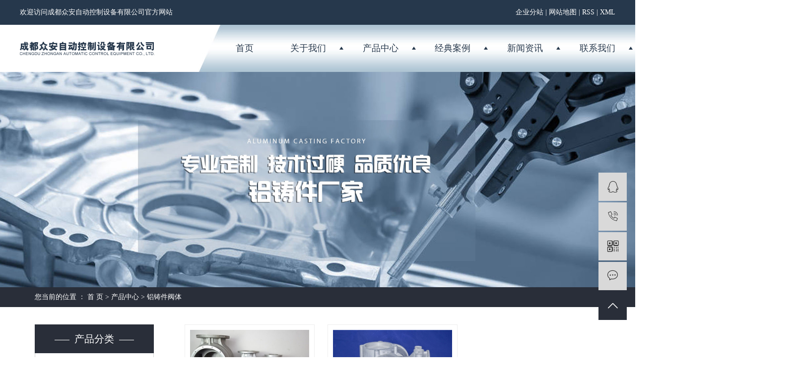

--- FILE ---
content_type: text/html;charset=utf-8
request_url: http://www.cdza2.com/product/zlfzq985/
body_size: 4847
content:
<!DOCTYPE html>
<html lang="zh-CN">
<head>
    <meta charset="utf-8">
    <meta http-equiv="X-UA-Compatible" content="IE=edge">
    <title>铝铸件阀体-成都众安自动控制设备有限公司</title>
    <meta name="keywords" content="阀体,铝铸件阀体"/>
    <meta name="description" content="铝铸件阀体成都众安自动控制设备有限公司为你详细介绍铝铸件阀体的产品分类,包括铝铸件阀体下的所有产品的用途、型号、范围、图片、新闻及价格。同时我们还为您精选了铝铸件阀体分类的行业资讯、价格行情、展会信息、图片资料等，在全国地区获得用户好评，欲了解更多详细信息,请点击访问!"/>
            <link rel="shortcut icon" type="image/x-icon" href="http://www.cdza2.com/data/images/other/20190726101532_294.jpg"/>
    
        <link rel="stylesheet" href="http://www.cdza2.com/template/default/assets/css/plugin.css">
    <link rel="stylesheet" href="http://www.cdza2.com/template/default/assets/css/app.css">
    <link rel="stylesheet" href="http://www.cdza2.com/template/default/assets/css/main.css">
    <link rel="stylesheet" href="http://www.cdza2.com/template/default/assets/css/z.css">

        

        <script> var url = 'http://www.cdza2.com/'; </script>
    <script src="http://www.cdza2.com/template/default/assets/js/plugin.js"></script>

            <script>
        var M_URL = 'http://www.cdza2.com/m/';
        var about_cid = '';
    </script>
    <script src="http://www.cdza2.com/template/default/assets/js/mobile.js"></script>
    
</head>
<body>
<header>
  <div class="article">
    <p class="fl">欢迎访问成都众安自动控制设备有限公司官方网站</p>
    <div class="fr">
			<a href="http://www.cdza2.com/article/">企业分站</a> |
			<a href="http://www.cdza2.com/sitemap/">网站地图</a> |
			<a href="http://www.cdza2.com/rss.xml">RSS</a> |
			<a href="http://www.cdza2.com/sitemap.xml">XML</a>
					</div>
  </div>
</header>

<div class="head">
  <div class="v-article clearfix">
    <a href="http://www.cdza2.com/" class="fl app-logo"><img alt="成都铝铸件" src="http://www.cdza2.com/data/images/other/20190805163913_405.png" /></a>
    <ul class="app-menu fr">
        <li>
        <a href="http://www.cdza2.com//" >首页</a>
            </li>
        <li>
        <a href="http://www.cdza2.com/about/" >关于我们<span class="creat"></span></a>
                <ul class="nav-pull-down">
                        <li><a href="http://www.cdza2.com//about/">公司简介</a></li>
                        <li><a href="http://www.cdza2.com/http://www.cdza2.com/about/zzry37f.html">公司荣誉</a></li>
                        <li><a href="http://www.cdza2.com//about_about/cpmcd49.html">服务流程</a></li>
                        <li><a href="http://www.cdza2.com//album/xcflc28/">铝铸件设备</a></li>
                    </ul>
            </li>
        <li>
        <a href="http://www.cdza2.com/product/" >产品中心<span class="creat"></span></a>
                <ul class="nav-pull-down">
                        <li><a href="http://www.cdza2.com//product/lzjcjdca/">挤压铝铸件</a></li>
                        <li><a href="http://www.cdza2.com//product/lzjlqptc1a/">铝铸件沥青喷头</a></li>
                        <li><a href="http://www.cdza2.com//product/lzjpszc6c3/">铝铸件喷洒总成</a></li>
                        <li><a href="http://www.cdza2.com//product/zlfzq985/">铝铸件阀体</a></li>
                        <li><a href="http://www.cdza2.com//product/yzlxhjb6b/">压铸铝（锌）合金</a></li>
                        <li><a href="http://www.cdza2.com//product/qtlzj673/">其他铝铸件</a></li>
                        <li><a href="http://www.cdza2.com//product/zlqmjbc1/">中冷器模具</a></li>
                    </ul>
            </li>
        <li>
        <a href="http://www.cdza2.com/case/" >经典案例<span class="creat"></span></a>
                <ul class="nav-pull-down">
                        <li><a href="http://www.cdza2.com//case/">合作案例</a></li>
                    </ul>
            </li>
        <li>
        <a href="http://www.cdza2.com/news/" >新闻资讯<span class="creat"></span></a>
                <ul class="nav-pull-down">
                        <li><a href="http://www.cdza2.com//news/gsxw51b/">公司新闻</a></li>
                        <li><a href="http://www.cdza2.com//news/xyzx2ba/">行业资讯</a></li>
                        <li><a href="http://www.cdza2.com//news/jszx98d/">技术资讯</a></li>
                    </ul>
            </li>
        <li>
        <a href="http://www.cdza2.com/about_contact/" >联系我们<span class="creat"></span></a>
                <ul class="nav-pull-down">
                        <li><a href="http://www.cdza2.com//about_contact/">联系我们</a></li>
                    </ul>
            </li>
    </ul>
  </div>
</div>


<div class="page-banner">
    <img src="http://www.cdza2.com/data/images/slide/20190726105829_445.jpg" alt="http://www.cdza2.com/data/images/slide/20190726105829_445.jpg">
</div>


<div class="page-position">
    <div class="container">
        您当前的位置 ：
        
	 <a href="http://www.cdza2.com/">首 页</a> > <a href="http://www.cdza2.com/product/">产品中心</a> > <a href="http://www.cdza2.com/product/zlfzq985/">铝铸件阀体</a>

    </div>
</div>


<div class="page-wrap">
    <div class="container">
                
        <div class="page-wrap-left xymob-menu-click">
            <div class="xymob-left-close-btn"><i class="iconfont icon-close"></i></div>
            <div class="xypg-left">
                                <div class="xypg-left-box xypg-left-menu">
                    <h3 class="xypg-left-title"><span>产品分类</span></h3>
                    <div class="xypg-left-con">
                        
	<ul class="xypg-left-nav">
        <li data-id="1">
        <a href="http://www.cdza2.com/product/lzjcjdca/">挤压铝铸件</a>
        <div class="first-nav-btn"></div>
            </li>
        <li data-id="10">
        <a href="http://www.cdza2.com/product/lzjlqptc1a/">铝铸件沥青喷头</a>
        <div class="first-nav-btn"></div>
            </li>
        <li data-id="11">
        <a href="http://www.cdza2.com/product/lzjpszc6c3/">铝铸件喷洒总成</a>
        <div class="first-nav-btn"></div>
            </li>
        <li data-id="2">
        <a href="http://www.cdza2.com/product/zlfzq985/">铝铸件阀体</a>
        <div class="first-nav-btn"></div>
            </li>
        <li data-id="3">
        <a href="http://www.cdza2.com/product/yzlxhjb6b/">压铸铝（锌）合金</a>
        <div class="first-nav-btn"></div>
            </li>
        <li data-id="4">
        <a href="http://www.cdza2.com/product/qtlzj673/">其他铝铸件</a>
        <div class="first-nav-btn"></div>
            </li>
        <li data-id="12">
        <a href="http://www.cdza2.com/product/zlqmjbc1/">中冷器模具</a>
        <div class="first-nav-btn"></div>
            </li>
    </ul>
                    </div>
                </div>

                                                <div class="xypg-left-box xypg-left-news">
                    <h3 class="xypg-left-title"><span>新闻资讯</span></h3>
                    <div class="xypg-left-con">
                        <ul class="latest-news">
                                                        <li><a href="http://www.cdza2.com/news/499.html" title="铝铸件粘模粘料的方法及质量控制措施">铝铸件粘模粘料的方法及质量控制措施</a></li>
                                                        <li><a href="http://www.cdza2.com/news/421.html" title="西华大学·众安公司（铝铸件厂家）授牌仪式">西华大学·众安公司（铝铸件厂家）授牌仪式</a></li>
                                                        <li><a href="http://www.cdza2.com/news/411.html" title="成都铝铸件铸造中一些小问题">成都铝铸件铸造中一些小问题</a></li>
                                                        <li><a href="http://www.cdza2.com/news/412.html" title="成都铝铸件裂纹缺陷特征及预防方法">成都铝铸件裂纹缺陷特征及预防方法</a></li>
                                                        <li><a href="http://www.cdza2.com/news/402.html" title="铝铸件厂家成都众安自动控制设备有限公司">铝铸件厂家成都众安自动控制设备有限公司</a></li>
                                                        <li><a href="http://www.cdza2.com/news/410.html" title="成都铝铸件压铸过程中遇到的问题分析">成都铝铸件压铸过程中遇到的问题分析</a></li>
                                                    </ul>
                    </div>
                </div>

                                                <div class="xypg-left-box xypg-left-keys">
                    <h3 class="xypg-left-title"><span>热门关键词</span></h3>
                    <div class="xypg-left-con">
                        <ul class="hot-keys">
                                                        <li><a href="http://www.cdza2.com/tag/铝合金铸件表面拉伤" title="铝合金铸件表面拉伤">铝合金铸件表面拉伤</a></li>
                                                        <li><a href="http://www.cdza2.com/tag/铸铝件特点" title="铸铝件特点">铸铝件特点</a></li>
                                                        <li><a href="http://www.cdza2.com/tag/压铸件铸造质量" title="压铸件铸造质量">压铸件铸造质量</a></li>
                                                        <li><a href="http://www.cdza2.com/tag/铝铸件喷头" title="铝铸件喷头">铝铸件喷头</a></li>
                                                        <li><a href="http://www.cdza2.com/tag/医疗铝铸件" title="医疗铝铸件">医疗铝铸件</a></li>
                                                        <li><a href="http://www.cdza2.com/tag/铝合金铸件操作" title="铝合金铸件操作">铝合金铸件操作</a></li>
                                                        <li><a href="http://www.cdza2.com/tag/铝铸件工艺" title="铝铸件工艺">铝铸件工艺</a></li>
                                                        <li><a href="http://www.cdza2.com/tag/铝铸件白色斑点" title="铝铸件白色斑点">铝铸件白色斑点</a></li>
                                                        <li><a href="http://www.cdza2.com/tag/天燃气调压器" title="天燃气调压器">天燃气调压器</a></li>
                                                        <li><a href="http://www.cdza2.com/tag/天然气调压切断器" title="天然气调压切断器">天然气调压切断器</a></li>
                                                        <li><a href="http://www.cdza2.com/tag/医疗铝部件" title="医疗铝部件">医疗铝部件</a></li>
                                                        <li><a href="http://www.cdza2.com/tag/调压阀铝铸件" title="调压阀铝铸件">调压阀铝铸件</a></li>
                                                    </ul>
                    </div>
                </div>

                <div class="xypg-left-box xypg-left-contact">
                    <h3 class="xypg-left-title"><span>联系我们</span></h3>
                    <div class="xypg-left-con">
                        <div class="page-wrap-contact">
                            <h4>成都众安自动控制设备有限公司</h4>
                            <p><em>电 话：</em>131-94966689</p><p><em>电 话：</em>180-30898730</p><p><em>传 真：</em>028-84635893</p><p><em>网 址：</em>www.cdza2.com</p><p><em>地 址：</em>成都市龙泉驿区西河镇广益西路419号</p>
                        </div>
                    </div>
                </div>

                <div class="page-message-img">
                    <a href="http://www.cdza2.com/inquiry/"><img src="http://www.cdza2.com/data/images/other/20190524111914_604.jpg" alt=""></a>
                </div>
            </div>
        </div>
        

                
        <div class="page-wrap-right">
            <div class="xypg-right-content">
                
    <div class="xypg-pro-description" style="display: none;">为你详细介绍产品中心的产品内容,包括产品中心的用途、型号、范围、图片等,在这里你可以得知所有产品中心的新闻以及最新的市场产品中心价格。</div>
                 <!-- 产品列表页 -->
<ul class="xypg-product-list clearfix">
			<li>
            <a href="http://www.cdza2.com/product/654.html" title="铝铸件阀体" class="img"><img src="http://www.cdza2.com/data/images/product/20190730104352_384.jpg" alt="铝铸件阀体" /></a>
			<h3><a href="http://www.cdza2.com/product/654.html" title="铝铸件阀体">铝铸件阀体</a></h3>
		</li>
			<li>
            <a href="http://www.cdza2.com/product/653.html" title="铸铝阀体" class="img"><img src="http://www.cdza2.com/data/images/product/20190730103914_272.jpg" alt="铸铝阀体" /></a>
			<h3><a href="http://www.cdza2.com/product/653.html" title="铸铝阀体">铸铝阀体</a></h3>
		</li>
	</ul>

                  
            </div>
                    </div>
        

                
        <div class="page-mob-tool">
            <ul>
                <li class="xymob-page-navbtn"><i class="iconfont icon-dots-horizontal"></i></li>
                <li class="xymob-page-backtop"><i class="iconfont icon-top"></i></li>
            </ul>
        </div>
        
    </div>
</div>


<div class="foot">
    <div class="ft1">
        <div class="v-article clearfix">
        <div class="tleft fl">
            <div class="ftel"><p><img src="/data/upload/image/20190805/1564994052860939.png" title="1564994052860939.png" alt="1564994052860939.png" width="270" height="28" border="0" vspace="0" style="width: 270px; height: 28px;"/></p><p><br/></p><p>&nbsp;&nbsp;&nbsp;&nbsp;&nbsp;&nbsp;&nbsp;&nbsp;<img src="/data/upload/image/20190718/1563436787101226.png" title="1563436787101226.png" alt="tel.png"/>&nbsp;&nbsp;&nbsp;&nbsp;</p></div>
        </div>
        <div class="tmid  tmid22 fl">
            <dd>底部导航</dd>
            <dt><p><a href="/" target="_self">网站首页</a>&nbsp; &nbsp; &nbsp; &nbsp; &nbsp; <a href="/product/" target="_self">产品中心</a></p><p><a href="/case/" target="_self">成功案例</a>&nbsp; &nbsp; &nbsp; &nbsp; &nbsp; <a href="/news/" target="_self">新闻资讯</a></p><p><a href="/about/" target="_self">关于我们</a>&nbsp; &nbsp; &nbsp; &nbsp; &nbsp; <a href="/message/" target="_self">在线留言</a></p></dt>
        </div>
        <div class="tmid tmid1 fl">
            <dd>联系我们</dd>
            <dt><p>地址：成都市龙泉驿区西河镇广益西路419号</p><p>服务热线：18030898730</p><p>邮箱：2208837399@qq.com&nbsp;</p></dt>
        </div>
        <div class="tmid tmid2 fl">
            <dd>扫描二维码</dd>
            <dt><p><img src="/data/upload/image/20190805/1564994263133987.png" title="铝铸件厂家" alt="铝铸件厂家" width="125" height="149" border="0" vspace="0" style="width: 125px; height: 149px;"/></p></dt>
        </div>
    </div>
    </div>
    <div class="ft2">
        <div class="article">
             <div class="copyright">
        Copyright ©
        http://www.cdza2.com/
        成都众安自动控制设备有限公司
        <br>
        专业从事于
        <a href="http://www.cdza2.com/search.php?wd=成都铝铸件">成都铝铸件</a>,<a href="http://www.cdza2.com/search.php?wd=铝合金铸件">铝合金铸件</a>,<a href="http://www.cdza2.com/search.php?wd=铝铸件厂家">铝铸件厂家</a>
        , 欢迎来电咨询!
        <br>
        <a href="http://beian.miit.gov.cn/" target="_blank">蜀ICP备18017948号</a>&nbsp;&nbsp;
        Powered by <a rel="nofollow" href="http://www.cn86.cn/">祥云平台</a>&nbsp;&nbsp;
       <span class="jszc">服务支持：<a href="http://www.cx37.cn" target='_blank'>安尚科技</a></span>

        </div>
    </div>
</div>

<!-- 右侧客服 -->
<!-- 侧边工具栏 -->
<div id="toolbar">
    <ul>
                        <li><a href="http://wpa.qq.com/msgrd?v=3&amp;uin=2208837399&amp;site=qq&amp;menu=yes" target="_blank">
            <span class="iconfont icon-qq"></span>
            <span class="wz">业务咨询</span>
        </a></li>
                        <li><a href="javascript:;">
            <span class="iconfont icon-phone"></span>
            <span class="wz">18030898730</span>
        </a></li>
        <li class="ewm">
            <span class="iconfont icon-ewm"></span>
                        <div class="ewm-box"><img src="http://www.cdza2.com/data/images/other/20190805163343_797.jpg" alt="二维码" /></div>
                    </li>
        <li><a href="http://www.cdza2.com/inquiry/">
            <span class="iconfont icon-message"></span>
            <span class="wz">在线留言</span>
        </a></li>
        <li class="backtop"><span class="iconfont icon-top"></span></li>
    </ul>
</div>

<script>
    $(function () {
        // 返回顶部
        $.backTop("#toolbar .backtop",300);
        var imgUrl = 'http://www.cdza2.com/';
        if($(".ewm-box img").attr('src') == imgUrl ) {
            $(".ewm-box").remove();
        }
    })
</script>

<!-- 此处为统计代码 -->


<!-- 防复制代码 -->

<!-- 第三方JS代码 -->
<script type='text/javascript'>
    (function(m, ei, q, i, a, j, s) {
        m[i] = m[i] || function() {
            (m[i].a = m[i].a || []).push(arguments)
        };
        j = ei.createElement(q),
            s = ei.getElementsByTagName(q)[0];
        j.async = true;
        j.charset = 'UTF-8';
        j.src = 'https://static.meiqia.com/dist/meiqia.js?_=t';
        s.parentNode.insertBefore(j, s);
    })(window, document, 'script', '_MEIQIA');
    _MEIQIA('entId', 213733);
</script>

<!-- 底部js -->
<script src="http://www.cdza2.com/template/default/assets/js/app.js"></script>
<script src="http://www.cdza2.com/template/default/assets/js/main.js"></script>

<!-- 单独页面需要调用的插件 -->

</body>
</html>


--- FILE ---
content_type: text/css
request_url: http://www.cdza2.com/template/default/assets/css/app.css
body_size: 66625
content:
@import url(http://at.alicdn.com/t/font_1144939_pdz8umy9ap.css);

body {
	overflow-x: hidden;
	font-family: Microsoft YaHei
}

ul {
	padding: 0;
	margin: 0
}

ul li {
	list-style: none
}

a {
	color: #337ab7;
	text-decoration: none
}

h1,h2,h3,h4,h5 {
	margin: 0
}

a:focus,a:hover {
	color: #23527c;
	text-decoration: none
}

a:focus {
	outline: none;
	outline-offset: -2px
}

.hot-keys:after,.product-detail-tab .product-detail-tabli:after,.tag-list-product .tag-wz .tab-fenli:after,.xypg-detail-file-dwon:after,.xypg-detail-info-bar .xypg-file-down .file-down-list li:after,.xypg-detail-info-bar:after,.xypg-detail-pn div:after,.xypg-download-list .download-item .download-item-span:after,.xypg-download-list .download-item:after,.xypg-download-list .download-title:after,.xypg-job-list .job-item .job-item-span:after,.xypg-job-list .job-item:after,.xypg-job-list .job-title:after {
	content: "";
	display: table;
	clear: both
}

.cover-item .item-first .wz h3,.cover-item .item-list h4,.demo-case-item .wz h3,.demo-header-right .demo-login .username,.demo-news-list li a,.demo-news-top h3,.demo-product-list li h3,.hot-keys li a,.latest-news li a,.relate-news-list li a,.relate-product-slick .owl-item p,.tag-list-product .tag-wz .tab-fenli p,.tag-list-product .tag-wz h1,.xypg-album-cate li .album-title,.xypg-album-list li h3,.xypg-case-list li h3 a,.xypg-detail-info-bar .xypg-file-down .file-down-list li .list-con p,.xypg-detail-pn div a,.xypg-download-list .download-item .download-item-span .download-item-con,.xypg-download-list .download-item .download-item-span.download-item-first,.xypg-job-list .job-item .job-item-span .job-item-con,.xypg-jod-detail .job-detail-title,.xypg-left-nav .xypg-left-subnav>li>a,.xypg-left-nav .xypg-left-threenav>li>a,.xypg-left-nav>li>a,.xypg-news-list li .tit h3,.xypg-product-list li h3 a {
	text-overflow: ellipsis;
	white-space: nowrap;
	overflow: hidden
}

.demo-case-item .img,.demo-layout-ewm img,.demo-layout-logo,.demo-logo a,.demo-news-img,.demo-product-list li .img,.owl-carousel .banner-item a,.page-banner,.page-message-img,.relate-product-slick .owl-item .img,.xypg-case-list li .img,.xypg-product-list li .img {
	font-size: 0
}

.demo-case-item .img img,.demo-news-img img,.demo-product-list li .img img,.owl-carousel .banner-item a img,.page-banner img,.relate-product-slick .owl-item .img img,.xypg-case-list li .img img,.xypg-product-list li .img img {
	width: 100%
}

.demo-layout-ewm img img,.demo-layout-logo img,.demo-logo a img,.page-message-img img {
	max-width: 100%
}

.demo-case-item .img,.demo-news-img,.demo-product-list li .img,.relate-product-slick .owl-item .img,.xypg-case-list li .img,.xypg-product-list li .img {
	overflow: hidden
}

.demo-case-item .img img,.demo-news-img img,.demo-product-list li .img img,.relate-product-slick .owl-item .img img,.xypg-case-list li .img img,.xypg-product-list li .img img {
	-webkit-transition: all .5s ease;
	transition: all .5s ease
}

.demo-case-item .img:hover img,.demo-news-img:hover img,.demo-product-list li .img:hover img,.relate-product-slick .owl-item .img:hover img,.xypg-case-list li .img:hover img,.xypg-product-list li .img:hover img {
	-webkit-transform: scale(1.1);
	transform: scale(1.1)
}

.container-fluid {
	padding: 0 8.33333333%
}

@media (max-width:768px) {
	body {
		padding-top: 60px
	}
}

@font-face {
	font-family:filetypeicon;src:url("//at.alicdn.com/t/font_455609_md6xsqc4pwrk9.eot");src:url("//at.alicdn.com/t/font_455609_md6xsqc4pwrk9.eot?#iefix") format("embedded-opentype"),url("//at.alicdn.com/t/font_455609_md6xsqc4pwrk9.woff") format("woff"),url("//at.alicdn.com/t/font_455609_md6xsqc4pwrk9.ttf") format("truetype"),url("//at.alicdn.com/t/font_455609_md6xsqc4pwrk9.svg#iconfont") format("svg")
}

.filetypeicon {
	font-family: filetypeicon;
	font-size: 13px;
	font-style: normal
}

.xymob-head {
	position: fixed;
	top: 0;
	z-index: 999999;
	left: 0;
	right: 0;
	background: #151515
}

.xymob-head-box {
	position: relative;
	height: 60px
}

.xymob-head-box .xymob-logo {
	position: absolute;
	left: 0;
	right: 0;
	bottom: 0;
	top: 0;
	margin: auto;
	width: 70%;
	height: 30px;
	text-align: center
}

.xymob-head-box .xymob-logo a,.xymob-head-box .xymob-logo h1 {
	display: inline;
	font-size: 0
}

.xymob-head-box .xymob-logo img {
	height: 25px
}

.xymob-navbtn {
	position: absolute;
	z-index: 9;
	top: 0;
	bottom: 0;
	right: 0;
	left: 0;
	margin: auto 0 auto 27px;
	width: 30px;
	height: 20px
}

.xymob-navbtn:after,.xymob-navbtn:before,.xymob-navbtn span {
	display: block;
	height: 2px;
	width: 100%;
	background: #fff;
	-webkit-transition: all .5s;
	transition: all .5s
}

.xymob-navbtn span {
	margin: 7px 0
}

.xymob-navbtn:after,.xymob-navbtn:before {
	content: "";
	-webkit-transform-origin: 7.5%;
	transform-origin: 7.5%
}

.xymob-navbtn.clicked span {
	-webkit-transform: translateX(-100%);
	transform: translateX(-100%);
	opacity: 0
}

.xymob-navbtn.clicked:after {
	-webkit-transform: rotate(-45deg);
	transform: rotate(-45deg)
}

.xymob-navbtn.clicked:before {
	-webkit-transform: rotate(45deg);
	transform: rotate(45deg)
}

.xymob-search-btn {
	position: absolute;
	z-index: 9;
	right: 0;
	top: 0;
	bottom: 0;
	width: 14%;
	text-align: center;
	line-height: 60px
}

.xymob-search-btn i {
	font-size: 24px;
	color: #fff
}

.xymob-menu {
	display: none;
	position: absolute;
	left: 0;
	right: 0;
	height: 100vh;
	background: #151515;
	padding: 0 10%
}

.xymob-menu .xymob-menu-box {
	height: 100vh;
	overflow: auto;
	padding-bottom: 80px
}

.xymob-nav>li {
	border-bottom: 1px solid #2b2b2b;
	position: relative
}

.xymob-nav>li>a {
	display: block;
	line-height: 50px;
	font-size: 16px;
	color: #fff
}

.xymob-nav .xymob-menu-jt {
	position: absolute;
	width: 20%;
	height: 50px;
	line-height: 50px;
	right: 0;
	top: 0;
	text-align: center;
	z-index: 9
}

.xymob-nav .xymob-menu-jt i {
	font-size: 18px;
	color: #fff
}

.xymob-nav .xymob-menu-jt.clicked i:before {
	content: "\E607"
}

.xymob-nav .xymob-sub-menu {
	background: #1e1e1e;
	display: none
}

.xymob-nav .xymob-sub-menu>li {
	border-top: 1px dashed #2b2b2b
}

.xymob-nav .xymob-sub-menu>li>a {
	display: block;
	font-size: 14px;
	color: hsla(0,0%,100%,.8);
	line-height: 40px;
	text-indent: 2em
}

.xymob-dlbtn {
	margin-top: 40px
}

.xymob-dlbtn a {
	text-align: center;
	display: block;
	width: 100%;
	height: 40px;
	line-height: 40px;
	background: #292e39;
	color: #fff;
	font-size: 16px;
	border-radius: 5px
}

.xymob-dlbtn a i {
	font-size: 20px;
	color: #fff;
	vertical-align: -2px;
	margin-right: 10px
}

.xymob-dlbtn .zx-btn {
	margin-top: 10px;
	background: none;
	border: 1px solid #fff
}

.xymob-search {
	position: fixed;
	z-index: 99999;
	left: 100%;
	bottom: 0;
	top: 0;
	width: 100%;
	background: #151515;
	padding: 15px 15% 0;
	-webkit-transition: all .5s;
	transition: all .5s
}

.xymob-search .xymob-search-close-btn {
	position: absolute;
	top: 27px;
	left: 30px;
	width: 30px;
	height: 30px;
	text-align: center;
	line-height: 30px
}

@media (max-width:420px) {
	.xymob-search .xymob-search-close-btn {
		left: 15px
	}
}

.xymob-search .xymob-search-close-btn i {
	font-size: 20px;
	color: #fff
}

.xymob-search .xymob-search-box {
	height: 50px;
	border-bottom: 2px solid #2d2d2d
}

.xymob-search .xymob-search-box input[type=text] {
	width: 80%;
	float: left;
	background: none;
	border: none;
	outline: none;
	color: hsla(0,0%,100%,.3);
	font-family: Microsoft YaHei;
	font-size: 16px;
	height: 50px
}

.xymob-search .xymob-search-box input[type=submit] {
	width: 20%;
	height: 50px;
	background: none;
	outline: none;
	border: none;
	cursor: pointer;
	font-size: 20px;
	color: #fff
}

.xymob-search .xymob-seaerch-wz a,.xymob-search .xymob-seaerch-wz span {
	display: block;
	font-size: 14px;
	color: hsla(0,0%,100%,.9);
	line-height: 45px;
	border-bottom: 1px solid #2b2b2b
}

.xymob-search.clicked {
	left: 0
}

.demo-header {
	background: #fff;
	padding: 1.30208333% 0
}

.demo-logo {
	float: left;
	width: 15.3125%
}

.demo-logo a {
	display: block
}

.demo-header-right {
	float: right;
	width: 25%;
	position: relative;
	text-align: right
}

.demo-header-right #formsearch,.demo-header-right .demo-login {
	display: inline-block;
	vertical-align: middle
}

.demo-header-right #formsearch {
	width: calc(100% - 100px);
	position: relative
}

.demo-header-right #formsearch:before {
	content: "|";
	position: absolute;
	left: 36px;
	top: 5px
}

.demo-header-right #formsearch #s_btn {
	float: left;
	background: none;
	outline: none;
	border: none;
	color: #000;
	font-weight: 700;
	font-size: 18px;
	width: 35px;
	height: 30px
}

.demo-header-right #formsearch #keyword {
	float: left;
	background: none;
	outline: none;
	border: none;
	width: calc(100% - 35px);
	color: rgba(0,0,0,.8);
	margin-top: 5px;
	height: 20px;
	padding-left: 10px
}

.demo-header-right .demo-login {
	font-size: 14px;
	color: #000;
	line-height: 1.6;
	line-height: 30px
}

.demo-header-right .demo-login .username {
	max-width: 75px;
	vertical-align: -10px;
	display: inline-block
}

.demo-header-right .demo-login a {
	color: #000
}

.demo-header-right .demo-login a:hover {
	color: #2f46a9
}

.demo-menu {
	width: 58.75%;
	float: left
}

.demo-menu>li {
	float: left;
	position: relative;
	margin: 0 .15vw
}

.demo-menu>li>a {
	display: block;
	padding: 0 .8vw;
	font-size: 14px;
	color: #000;
	line-height: 2.4
}

.demo-menu>li.active>a,.demo-menu>li>a:hover {
	background: #292e39;
	color: #fff
}

.demo-menu>li:after {
	content: "";
	position: absolute;
	z-index: 100;
	width: 100%;
	left: 0;
	height: 40px;
	opacity: 0;
	top: 100%
}

.demo-menu>li:hover .demo-sub-menu {
	opacity: 1;
	visibility: visible;
	-webkit-transform: translateY(0);
	transform: translateY(0)
}

.demo-sub-menu {
	position: absolute;
	z-index: 99;
	width: 150%;
	left: -25%;
	top: 65px;
	background: #fff;
	border-radius: 5px;
	padding: 10px 0;
	opacity: 0;
	visibility: hidden;
	-webkit-transform: translateY(20px);
	transform: translateY(20px);
	-webkit-transition: all .5s ease;
	transition: all .5s ease
}

.demo-sub-menu>li>a {
	display: block;
	text-align: center;
	line-height: 2;
	font-size: 14px;
	color: #333;
	line-height: 1.5;
	padding: .5em
}

.demo-sub-menu>li>a:hover {
	background: #e9eaeb
}

.demo-sub-menu:after {
	content: "";
	width: 0;
	height: 0;
	line-height: 0;
	font-size: 0;
	overflow: hidden;
	border-width: 10px;
	cursor: pointer;
	border-style: dashed dashed solid;
	border-color: transparent transparent #fff;
	border-top: none;
	position: absolute;
	top: -10px;
	left: 50%;
	margin-left: -10px;
	z-index: 99
}

.demo-banner{
  position: relative;
}

.owl-carousel {
	position: relative
}

.owl-carousel .banner-item a {
	display: block
}

.owl-carousel .owl-nav .owl-prev {
	left: 0
}

.owl-carousel .owl-nav .owl-next {
	right: 0
}

.owl-carousel .owl-nav button.owl-next,.owl-carousel .owl-nav button.owl-prev {
	outline: none;
	position: absolute;
	top: 50%;
	z-index: 9999;
	background: #424246;
	height: 65px;
	width: 50px;
	margin-top: -32.5px;
	border-radius: 0;
	-webkit-transition: all .5s ease;
	transition: all .5s ease
}

.owl-carousel .owl-nav button.owl-next:hover,.owl-carousel .owl-nav button.owl-prev:hover {
	background: #2f46a9
}

.owl-carousel .owl-nav .iconfont {
	font-size: 30px;
	color: #fff;
	line-height: 1
}

@media (max-width:990px) {
	.owl-carousel .owl-nav button.owl-next,.owl-carousel .owl-nav button.owl-prev {
		height: 40px;
		width: 30px;
		margin-top: -20px
	}

	.owl-carousel .owl-nav .iconfont {
		font-size: 20px
	}
}

.owl-carousel .owl-dots {
	position: absolute;
	z-index: 999;
	left: 0;
	width: 100%;
	text-align: center;
	font-size: 0;
	bottom: 5%
}

.owl-carousel .owl-dots button.owl-dot {
	display: inline-block;
	vertical-align: middle;
	font-size: 14px;
	margin: 0 .5em;
	outline: none;
	background: #fff;
	border-radius: 50%;
	width: 19px;
	height: 19px;
  border:2px solid #dce4eb;
}

.owl-carousel .owl-dots button.owl-dot:hover {
  background-color: #1461cc;
}

.owl-carousel .owl-dots button.owl-dot.active {
	background-color: #1461cc;
}

@media (max-width:990px) {
	.owl-carousel .owl-dots button.owl-dot {
		font-size: 12px
	}
}

.demo-about {
	background: #fff;
	padding: 6.25% 0
}

@media (min-width:990px) {
	.demo-about .demo-title {
		float: left;
		width: 32.5%
	}
}

.demo-title {
	color: #000;
	position: relative
}

.demo-title p {
	text-transform: uppercase;
	font-size: 12px;
	color: inherit;
	line-height: 1.6;
	opacity: .7;
	margin-bottom: 0
}

.demo-title h3 {
	font-size: 26px;
	color: inherit;
	line-height: 1.3;
	margin-top: 1em
}

.demo-title h3 span {
	display: block
}

.demo-title a {
	position: absolute;
	bottom: 0;
	right: 0;
	border: 1px solid #000;
	width: 35px;
	height: 35px;
	line-height: 35px;
	text-align: center
}

.demo-title a:hover {
	background: #000
}

.demo-title a:hover .iconfont {
	color: #fff
}

.demo-title .iconfont {
	font-size: 20px;
	color: #000;
	line-height: auto
}

@media (max-width:1024px) {
	.demo-title h3 {
		font-size: 20px
	}

	.demo-title a {
		width: 30px;
		height: 30px;
		line-height: 30px
	}

	.demo-title .iconfont {
		font-size: 18px
	}
}

.demo-title.white {
	color: #fff
}

.demo-title.white a {
	border: 1px solid #fff;
	background: transparent;
	opacity: .8
}

.demo-title.white a .iconfont {
	color: #fff
}

.demo-title.white a:hover {
	background: #fff
}

.demo-title.white a:hover .iconfont {
	color: #000
}

@media (min-width:990px) {
	.demo-about-box {
		overflow: hidden
	}
}

@media (min-width:990px) {
	.demo-about-left {
		width: 37.38317757%;
		border-right: 1px solid #e3e3e3;
		padding-right: 2.80373832%;
		float: left
	}
}

.demo-about-left>p {
	font-size: 16px;
	color: #000;
	line-height: 1.6;
	margin-bottom: 1em
}

.demo-about-left ul {
	font-size: 0
}

.demo-about-left ul li {
	display: inline-block;
	width: 33.33333%;
	vertical-align: middle
}

.demo-about-left ul li h3 {
	font-size: 40px;
	color: #2f46a9;
	line-height: 1.6
}

@media (max-width:1366px) {
	.demo-about-left ul li h3 {
		font-size: 30px
	}
}

.demo-about-left ul li p {
	font-size: 16px;
	color: rgba(0,0,0,.9);
	line-height: 1.6;
	margin-bottom: 0
}

@media (max-width:1024px) {
	.demo-about-left>p {
		font-size: 14px
	}

	.demo-about-left ul li h3 {
		font-size: 20px
	}

	.demo-about-left ul li p {
		font-size: 14px
	}
}

.demo-about-right {
	font-size: 13px;
	color: rgba(0,0,0,.9);
	line-height: 1.846
}

@media (min-width:990px) {
	.demo-about-right {
		overflow: hidden;
		padding-left: 4.6728972%
	}
}

.demo-about-right strong {
	display: block;
	font-size: 16px;
	color: #000;
	line-height: 1.6;
	margin-bottom: 1.1em;
	font-weight: 400
}

.demo-about-right p {
	margin-bottom: 0
}

@media (max-width:1024px) {
	.demo-about-right {
		font-size: 12px
	}

	.demo-about-right strong {
		font-size: 14px;
		color: #000;
		line-height: 1.6;
		margin-bottom: 10px
	}
}

.demo-product {
	padding: 4.16666667% 0 3.125%;
	background: #fff url(../images/pro_bg.jpg) repeat-x;
	background: -webkit-gradient(linear,left top,left bottom,color-stop(30%,#f0f0f0),color-stop(30%,#fff),to(#fff));
	background: linear-gradient(180deg,#f0f0f0 30%,#fff 0,#fff)
}

.demo-product-list {
	font-size: 0;
	margin: 3.125% -12px 0
}

.demo-product-list li {
	display: inline-block;
	vertical-align: top;
	width: calc(25% - 24px);
	margin: 0 12px 45px
}

.demo-product-list li h3 {
	border: 1px solid transparent;
	border-top: none;
	font-size: 16px;
	color: #000;
	line-height: 1;
	padding: 2.2em 0;
	-webkit-transition: all .5s ease;
	transition: all .5s ease
}

.demo-product-list li:hover h3 {
	border-color: #e5e5e5;
	padding-left: .5em;
	padding-right: .5em;
	color: #2f46a9
}

@media (max-width:1024px) {
	.demo-product-list li {
		margin-bottom: 20px
	}

	.demo-product-list li h3 {
		font-size: 14px;
		padding: 1em 0
	}
}

.demo-case {
	padding: 4.16666667% 0 5.20833333%;
	background: #fff url(../images/case_bg.jpg) repeat-x;
	background: -webkit-gradient(linear,left top,left bottom,color-stop(45%,#292e39),color-stop(45%,#fff),to(#fff));
	background: linear-gradient(180deg,#292e39 45%,#fff 0,#fff)
}

.demo-case-list {
	margin-top: 2.5%;
	margin-left: 13.75%
}

@media (max-width:1024px) {
	.demo-case-list {
		margin-left: 6.25%
	}
}

.demo-case-item {
	padding: 0 1px;
	background: #fff
}

.demo-case-item a {
	display: block;
	padding: 10px 20px 40px;
	border: 1px solid transparent
}

.demo-case-item .wz {
	margin-top: 30px
}

.demo-case-item .wz h3 {
	font-size: 20px;
	color: #000;
	line-height: 1.6;
	margin-bottom: .6em
}

.demo-case-item .wz p {
	font-size: 14px;
	color: #000;
	line-height: 1.6;
	font-weight: 100;
	margin-bottom: 2em
}

.demo-case-item .wz span {
	display: block
}

.demo-case-item .wz .iconfont {
	font-size: 20px;
	width: 1.7em;
	height: 1.7em;
	border: 1px solid #b0b3b8;
	color: #b0b3b8;
	border-radius: 50%
}

@media (max-width:1024px) {
	.demo-case-item .wz {
		margin-top: 10px
	}

	.demo-case-item .wz h3 {
		font-size: 16px
	}

	.demo-case-item .wz p {
		font-size: 13px;
		margin-bottom: 1.5em
	}

	.demo-case-item .wz .iconfont {
		font-size: 18px
	}
}

.demo-case-item:hover a {
	border-color: #e5e5e5
}

.demo-case-item:hover .iconfont {
	background: #000;
	color: #fff;
	border-color: #000
}

.demo-company {
	background: #f0f0f0;
	padding: 2.60416667% 0 2.08333333%
}

.demo-company-title {
	font-size: 20px;
	color: rgba(0,0,0,.9);
	line-height: 1.6
}

.demo-company-title:after {
	content: "";
	display: block;
	width: 20px;
	height: 4px;
	background: #3d3d3d;
	margin-top: 10px
}

@media (max-width:990px) {
	.demo-company-title {
		font-size: 18px
	}

	.demo-company-title:after {
		height: 3px
	}
}

.demo-company-list {
	margin-top: 1.875%
}

.demo-company-item {
	padding: 0 15px
}

.demo-company-item a {
	display: block;
	text-align: center;
	width: 100%;
	height: 45px;
	font-size: 0
}

.demo-company-item a img {
	max-width: 100%;
	max-height: 100%;
	display: inline-block;
	vertical-align: middle
}

.demo-company-item a:after {
	content: "";
	height: 100%;
	display: inline-block;
	vertical-align: middle
}

.demo-company-item a img {
	width: auto!important;
	display: inline-block!important
}

.demo-news {
	background: #fff;
	padding: 5.20833333% 0
}

.demo-news-box {
	margin-top: 3.125%;
	font-size: 0
}

@media (min-width:990px) {
	.demo-news-img {
		width: 43.75%;
		margin-right: 3.4375%
	}
}

@media (min-width:990px) {
	.demo-news-img,.demo-news-right {
		display: inline-block;
		vertical-align: middle
	}

	.demo-news-right {
		width: 52.8125%
	}
}

.demo-news-top {
	position: relative;
	padding-right: 18.93491124%;
	margin-bottom: 5.91715976%
}

.demo-news-top h3 {
	font-size: 18px;
	color: #000;
	line-height: 1.6;
	border-bottom: 1px solid #ededed;
	padding-bottom: 15px;
	margin-bottom: 15px
}

.demo-news-top p {
	font-weight: 100;
	font-size: 13px;
	color: #000;
	line-height: 1.6
}

.demo-news-top .date {
	position: absolute;
	right: 0;
	top: 0;
	text-align: center;
	width: 70px
}

.demo-news-top .date h4 {
	font-size: 44px;
	color: rgba(0,0,0,.7);
	line-height: 1
}

.demo-news-top .date h5 {
	font-size: 15px;
	color: rgba(0,0,0,.7);
	line-height: 1.6
}

.demo-news-top .date span {
	display: inline-block
}

.demo-news-top .date span .iconfont {
	color: #fff;
	width: 1.35em;
	height: 1.35em;
	display: inline-block;
	font-size: 20px;
	text-align: center;
	line-height: 1.35;
	background: #000;
	border-radius: 50%
}

.demo-news-top:hover h3 {
	color: #2f46a9
}

.demo-news-list li {
	position: relative;
	padding: 18px 80px 18px 0;
	border-bottom: 1px solid #ededed
}

@media (max-width:1366px) {
	.demo-news-list li {
		padding-top: 9px;
		padding-bottom: 9px
	}
}

.demo-news-list li a {
	display: block;
	font-size: 14px;
	color: rgba(0,0,0,.9)
}

.demo-news-list li a:hover {
	color: #2f46a9
}

.demo-news-list li span {
	position: absolute;
	right: 0;
	width: 80px;
	text-align: right;
	top: 50%;
	margin-top: -9px;
	font-size: 13px;
	color: rgba(0,0,0,.5)
}

.demo-message {
	background: #f0f0f0;
	padding: 2.34375% 0
}

.demo-message-wrap {
	margin-left: 24.375%;
	margin-right: 24.375%
}

@media (max-width:1366px) {
	.demo-message-wrap {
		margin-left: 12.5%;
		margin-right: 12.5%
	}
}

.demo-message-wrap .row {
	margin-left: -5px;
	font-size: 0;
	margin-right: -5px
}

.demo-message-wrap div[class^=col-] {
	padding-left: 5px;
	padding-right: 5px;
	position: relative
}

.demo-message-wrap input[type=text],.demo-message-wrap textarea {
	width: 100%;
	height: 42px;
	border: 1px solid #d8d8d8;
	padding: 0 10px;
	font-size: 14px;
	color: rgba(0,0,0,.9);
	background: #f0f0f0;
	outline: none;
	margin-bottom: 10px
}

.demo-message-wrap input[type=text]::-webkit-input-placeholder,.demo-message-wrap textarea::-webkit-input-placeholder {
	color: rgba(0,0,0,.8)
}

.demo-message-wrap input[type=text]:-ms-input-placeholder,.demo-message-wrap input[type=text]::-ms-input-placeholder,.demo-message-wrap textarea:-ms-input-placeholder,.demo-message-wrap textarea::-ms-input-placeholder {
	color: rgba(0,0,0,.8)
}

.demo-message-wrap input[type=text]::placeholder,.demo-message-wrap textarea::placeholder {
	color: rgba(0,0,0,.8)
}

.demo-message-wrap textarea {
	padding-top: 5px;
	height: 95px;
	resize: none
}

.demo-message-wrap #checkcode {
	float: left;
	width: 32.29813665%;
	margin-bottom: 0
}

.demo-message-wrap .checkCodeImg {
	float: left;
	display: block;
	text-align: center;
	width: 17.39130435%;
	height: 42px;
	font-size: 0;
	background: #e7e4e4;
	padding: 5px 10px
}

.demo-message-wrap .checkCodeImg img {
	max-width: 100%;
	max-height: 100%;
	display: inline-block;
	vertical-align: middle
}

.demo-message-wrap .checkCodeImg:after {
	content: "";
	height: 100%;
	display: inline-block;
	vertical-align: middle
}

.demo-message-wrap .checkCodeImg img {
	cursor: pointer
}

.demo-message-wrap .demo-submit {
	float: right;
	width: 49.68944099%;
	height: 42px;
	background: #2d323b;
	color: #fff;
	font-size: 14px;
	border: none;
	outline: none;
	-webkit-transition: all .5s ease;
	transition: all .5s ease
}

.demo-message-wrap .demo-submit:hover {
	background: #2f46a9
}

.n-default .n-invalid {
	border-color: #2f46a9!important
}

.n-default .msg-wrap {
	top: 8px;
	right: 5px;
	margin-left: 0
}

.n-default .demo-textarea .msg-wrap {
	top: 65px
}

@media (max-width:990px) {
	.demo-title h3 {
		font-size: 14px;
		margin-top: 5px
	}

	.demo-title h3 span {
		display: inline-block;
		margin-left: 5px
	}

	.demo-title h3 span:before {
		margin-right: 5px;
		content: "-"
	}

	.demo-about .demo-title {
		margin-bottom: 20px
	}

	.demo-about-left {
		margin-bottom: 15px;
		border-bottom: 1px solid #efefef;
		padding-bottom: 10px
	}

	.demo-product-list {
		margin-left: -5px;
		margin-right: -5px;
		margin-top: 20px
	}

	.demo-product-list li {
		width: calc(50% - 10px);
		margin-left: 5px;
		margin-right: 5px;
		margin-bottom: 10px
	}

	.demo-case-list {
		margin-left: 0;
		margin-top: 20px
	}

	.demo-case-item a {
		padding: 10px
	}

	.demo-company-title {
		font-size: 14px
	}

	.demo-company-title p {
		margin-bottom: 0
	}

	.demo-company-title:after {
		margin-top: 5px
	}

	.demo-company-list {
		margin-top: 15px
	}

	.demo-news-box {
		margin-top: 20px
	}

	.demo-news-img,.demo-news-right {
		width: 100%
	}

	.demo-news-img {
		margin-bottom: 15px
	}

	.demo-news-top h3 {
		font-size: 16px;
		padding-bottom: 7px;
		margin-bottom: 7px
	}

	.demo-news-top p {
		font-size: 12px
	}

	.demo-news-top .date h4 {
		font-size: 30px
	}

	.demo-news-top .date h5 {
		font-size: 12px
	}

	.demo-news-top .date span .iconfont {
		font-size: 16px;
		line-height: 1.4
	}

	.demo-message-wrap {
		margin-left: 0;
		margin-right: 0
	}

	.demo-message-wrap #checkcode {
		width: 65%
	}

	.demo-message-wrap .checkCodeImg {
		width: 35%
	}

	.demo-message-wrap .demo-submit {
		float: none;
		margin-top: 10px;
		width: 100%
	}
}

.demo-layout {
	background: url(../images/layout_bg.jpg) top no-repeat;
	background-size: cover;
	padding: 4.16666667%
}

.demo-layout-logo {
	margin-bottom: 20px
}

.demo-layout-desc {
	font-size: 12px;
	color: hsla(0,0%,100%,.5)
}

.demo-layout-contact {
	margin-top: 30px
}

.demo-layout-contact p {
	margin-bottom: 0;
	font-size: 14px;
	color: hsla(0,0%,100%,.7);
	line-height: 1.7
}

.demo-layout-contact strong {
	display: block;
	font-size: 24px;
	color: hsla(0,0%,100%,.8)
}

.demo-layout-contact a {
	color: #fff
}

.demo-layout-menu dl {
	float: left;
	width: 20%;
	text-align: center
}

.demo-layout-menu dl dt {
	font-size: 14px;
	color: #fff;
	margin-bottom: 1.43em
}

.demo-layout-menu dl dd a {
	display: block;
	font-size: 14px;
	color: hsla(0,0%,100%,.4);
	line-height: 2
}

.demo-layout-ewm {
	text-align: center
}

.demo-layout-ewm p {
	background: hsla(0,0%,100%,.1);
	font-size: 13px;
	font-weight: 100;
	padding: .8em 0;
	line-height: 1.7;
	color: hsla(0,0%,100%,.7);
	margin: 15px 0 0
}

.demo-footer {
	background: #161618;
	padding: 10px 0;
	font-size: 12px;
	line-height: 1.8
}

.demo-footer,.demo-footer a {
	color: hsla(0,0%,100%,.5)
}

.demo-footer a:hover {
	color: hsla(0,0%,100%,.8)
}

.demo-seo {
	float: left
}

.demo-copyright {
	float: right
}

#toolbar {
	position: fixed;
	z-index: 9999;
	right: 17px;
	bottom: 10%
}

#toolbar li {
	margin-bottom: 3px;
	position: relative
}

#toolbar li,#toolbar li a {
	font-size: 0;
	width: 57px;
	height: 57px;
	right: 0
}

#toolbar li a {
	display: block;
	position: absolute;
	z-index: 9;
	top: 0;
	overflow: hidden;
	background: #292e39;
	-webkit-transition: all .5s ease;
	transition: all .5s ease;
	white-space: nowrap
}

#toolbar li .iconfont {
	width: 57px;
	height: 57px;
	background-color: #d9d9d9;
	text-align: center;
	color: #2b2b2b;
	font-size: 26px
}

#toolbar li .iconfont,#toolbar li .wz {
	display: inline-block;
	vertical-align: middle;
	line-height: 57px
}

#toolbar li .wz {
	font-size: 14px;
	color: #fff;
	padding-left: 10px
}

#toolbar li.ewm .ewm-box {
	position: absolute;
	z-index: 1;
	padding: 5px;
	background: #292e39;
	width: 110px;
	right: 120%;
	bottom: 0;
	opacity: 0;
	visibility: hidden;
	-webkit-transform: translateX(100%);
	transform: translateX(100%);
	-webkit-transition: all .7s;
	transition: all .7s
}

#toolbar li.ewm .ewm-box p {
	margin-bottom: 0
}

#toolbar li.ewm .ewm-box img {
	max-width: 100%
}

#toolbar li.ewm .ewm-box:after {
	content: "";
	position: absolute;
	right: -5px;
	bottom: 20px;
	width: 0;
	height: 0;
	line-height: 0;
	font-size: 0;
	overflow: hidden;
	border-width: 5px;
	cursor: pointer;
	border-style: dashed dashed dashed solid;
	border-color: transparent transparent transparent #292e39;
	border-right: none
}

#toolbar li.ewm:hover .icon {
	background-position: -57px -180px
}

#toolbar li.ewm:hover .ewm-box {
	opacity: 1;
	visibility: visible;
	-webkit-transform: translateY(0);
	transform: translateY(0)
}

#toolbar li.backtop {
	cursor: pointer
}

#toolbar li.backtop .iconfont {
	color: #fff;
	background-color: #292e39
}

#toolbar li:hover a {
	width: 200px
}

#toolbar li:hover .iconfont {
	background-color: #292e39;
	color: #fff
}

@media (max-width:990px) {
	#toolbar {
		display: none
	}
}

.page-position {
	background: #292e39;
	padding: 10px 0;
	line-height: 20px;
	color: #fff;
	font-size: 14px
}

.page-position a {
	color: #fff
}

.page-position a:hover {
	text-decoration: underline
}

.page-wrap {
	background: #fff;
	padding: 35px 0 4.16666667%
}

@media (min-width:990px) {
	.page-wrap-left {
		float: left;
		width: 240px;
		margin-right: 5.41666667%
	}
}

.xypg-left-box {
	margin-bottom: 15px
}

.xypg-left-title {
	text-align: center;
	padding: .7em 0;
	font-size: 20px;
	line-height: 1.5;
	background: #292e39
}

.xypg-left-title span {
	color: #fff
}

.xypg-left-title span:after {
	margin-left: .5em
}

.xypg-left-title span:before {
	margin-right: .5em
}

.xypg-left-title span:after,.xypg-left-title span:before {
	content: "";
	display: inline-block;
	vertical-align: middle;
	width: 1.5em;
	height: 1px;
	background: #fff
}

@media (max-width:990px) {
	.xypg-left-title {
		font-size: 16px
	}
}

.xypg-left-con {
	border: 1px solid #d2d2d2;
	border-top: none
}

.latest-news {
	padding: 10px
}

.latest-news li {
	padding: .5em 0;
	font-size: 14px
}

.latest-news li a {
	display: block;
	line-height: 1.2;
	color: #666
}

.latest-news li a:before {
	content: "";
	display: inline-block;
	width: 14px;
	height: 14px;
	background: #d1d1d1 url(../images/xypg-left-jt.png) -1px -16px no-repeat;
	border-radius: 50%;
	vertical-align: middle;
	margin-right: 10px
}

.latest-news li a:hover {
	color: #292e39;
	text-decoration: underline
}

.latest-news li a:hover:before {
	background-color: #292e39
}

.hot-keys {
	padding: 0 10px 10px;
	margin: 0 -5px
}

.hot-keys li {
	width: calc(50% - 10px);
	float: left;
	margin: 10px 5px 0
}

.hot-keys li a {
	display: block;
	text-align: center;
	font-size: 13px;
	color: #666;
	line-height: 2.2;
	background: #ededed
}

.hot-keys li a:hover {
	color: #292e39;
	text-decoration: underline
}

.page-wrap-contact {
	padding: 10px;
	font-size: 14px
}

.page-wrap-contact h4 {
	margin: .5em 0 .8em;
	font-size: 16px;
	color: #000
}

.page-wrap-contact p {
	position: relative;
	margin-bottom: 0;
	color: #5a5a5a;
	padding: .4em 0 .4em 45px
}

.page-wrap-contact p em {
	position: absolute;
	font-style: normal;
	margin-left: -45px
}

.page-wrap-contact p+p {
	border-top: 1px dashed #efefef
}

.page-message-img img {
	border: 1px solid #d2d2d2
}

.page-wrap-right {
	overflow: hidden
}

.page-mob-tool {
	position: fixed;
	right: 15px;
	bottom: 100px;
	z-index: 9999
}

.page-mob-tool li {
	width: 40px;
	height: 40px;
	line-height: 40px;
	text-align: center;
	margin-bottom: 1px;
	cursor: pointer;
	position: relative
}

.page-mob-tool li:before {
	content: "";
	position: absolute;
	left: 0;
	right: 0;
	bottom: 0;
	top: 0;
	background: #292e39;
	opacity: .7
}

.page-mob-tool li i {
	position: relative;
	z-index: 9;
	font-size: 20px;
	color: #fff
}

@media (min-width:992px) {
	.page-mob-tool {
		display: none
	}
}

.navigation a {
	display: inline-block;
	font-size: 14px;
	color: #333;
	font-family: Microsoft YaHei,Arial;
	line-height: 26px;
	border: 1px solid #cbcbcb;
	margin: 0 5px;
	padding: 0 8px
}

.navigation a.previous_page {
	float: left
}

.navigation a.next_page {
	float: right
}

.navigation a:hover {
	color: #fff;
	border-color: #2f46a9;
	background: #2f46a9
}

.xymob-left-close-btn {
	display: none
}

@media (max-width:990px) {
	body.no-scroll,html.no-scroll {
		height: 100vh;
		overflow: hidden
	}

	.xymob-menu-click {
		position: fixed;
		width: 100vw;
		overflow-y: scroll;
		top: 0;
		left: 100%;
		-webkit-transition: all .5s ease;
		transition: all .5s ease;
		z-index: 999999;
		height: 100vh;
		background: rgba(0,0,0,.7)
	}

	.xymob-menu-click .page-message-img,.xymob-menu-click .xypg-left-contact,.xymob-menu-click .xypg-left-keys,.xymob-menu-click .xypg-left-news {
		display: none
	}

	.xymob-menu-click .xymob-left-close-btn {
		display: block;
		position: absolute;
		top: 15px;
		right: 15px;
		width: 32px;
		height: 32px;
		line-height: 32px;
		border-radius: 50%;
		border: 1px solid #fff;
		text-align: center;
		background: #000
	}

	.xymob-menu-click .xymob-left-close-btn i {
		font-size: 18px;
		color: #fff
	}

	.xymob-menu-click .xypg-left {
		display: -webkit-box;
		display: -ms-flexbox;
		display: flex;
		-webkit-box-align: center;
		-ms-flex-align: center;
		align-items: center;
		-webkit-box-pack: center;
		-ms-flex-pack: center;
		justify-content: center;
		min-height: 90vh;
		padding: 5vh 0
	}

	.xymob-menu-click .xypg-left .xypg-left-menu {
		width: 90%;
		background: #fff
	}

	.xymob-menu-click.click {
		left: 0
	}
}

.xypg-left-nav {
	margin: 0 -1px
}

.xypg-left-nav>li+li {
	border-top: 1px solid #e4e4e4
}

.xypg-left-nav>li {
	position: relative
}

.xypg-left-nav>li>a {
	display: block;
	font-size: 16px;
	line-height: 2.6;
	color: #2e2e2e;
	padding: 0 45px 0 25px
}

.xypg-left-nav>li .first-nav-btn {
	position: absolute;
	z-index: 99;
	width: 20px;
	text-align: center;
	font-family: iconfont;
	top: 10px;
	right: 25px;
	cursor: pointer
}

.xypg-left-nav>li .first-nav-btn:after {
	content: "\E61F"
}

.xypg-left-nav>li .first-nav-btn.clicked:after {
	content: "\E638"
}

.xypg-left-nav>li.clicked>a,.xypg-left-nav>li:hover>a {
	color: #fff;
	background: #2f46a9
}

.xypg-left-nav>li.clicked .first-nav-btn,.xypg-left-nav>li:hover .first-nav-btn {
	color: #fff
}

.xypg-left-nav .xypg-left-subnav {
	display: none;
	padding: 8px 0
}

.xypg-left-nav .xypg-left-subnav>li {
	padding: 8px 45px 8px 25px
}

.xypg-left-nav .xypg-left-subnav>li>a {
	display: block;
	line-height: 20px;
	color: #969494;
	font-size: 15px
}

.xypg-left-nav .xypg-left-subnav>li.clicked>a,.xypg-left-nav .xypg-left-subnav>li>a:hover {
	color: #2f46a9
}

.xypg-left-nav .xypg-left-threenav>li>a {
	display: block;
	font-size: 14px;
	line-height: 24px;
	color: #999;
	padding-left: 10px
}

.xypg-left-nav .xypg-left-threenav>li>a:before {
	content: "\2014   "
}

.xypg-left-nav .xypg-left-threenav>li.clicked>a,.xypg-left-nav .xypg-left-threenav>li>a:hover {
	color: #2f46a9
}

@media (max-width:990px) {
	.xypg-left-nav .xypg-left-threenav {
		display: block
	}
}

.xypg-pro-description {
	border: 1px solid #e5e5e5;
	background: #f9f9f9;
	line-height: 24px;
	padding: 10px;
	margin-bottom: 15px;
	text-indent: 2em
}

.xypg-product-list {
	margin: 0 -1.5%;
	font-size: 0
}

.xypg-product-list li {
	display: inline-block;
	vertical-align: bottom;
	width: 30.333%;
	margin: 0 1.5% 20px;
	padding: 10px 10px 0;
	border: 1px solid #eee;
	-webkit-transition: all .5s ease;
	transition: all .5s ease
}

.xypg-product-list li .img {
	display: block
}

.xypg-product-list li h3 a {
	display: block;
	text-align: center;
	font-size: 14px;
	color: #5a5a5a;
	line-height: 1.6;
	padding: .8em 0
}

.xypg-product-list li:hover {
	border-color: #292e39
}

.xypg-product-list .no-result {
	margin: 0 1.5%;
	font-size: 14px
}

.xypg-case-list {
	margin: 0 -1%;
	font-size: 0
}

.xypg-case-list li {
	display: inline-block;
	vertical-align: bottom;
	width: 31.333%;
	margin: 0 1% 10px;
	-webkit-transition: all .5s ease;
	transition: all .5s ease
}

.xypg-case-list li .img {
	display: block
}

.xypg-case-list li h3 a {
	display: block;
	text-align: center;
	font-size: 14px;
	color: #5a5a5a;
	line-height: 1.6;
	padding: .8em 0
}

.xypg-case-list li:hover h3 a {
	color: #2f46a9
}

.xypg-news-list li {
	border: 1px solid #e1e1e1;
	padding: 30px;
	background: #fff;
	margin-bottom: 35px;
	-webkit-transition: all .5s;
	transition: all .5s
}

.xypg-news-list li .tit {
	border-bottom: 1px solid #cbcbcb;
	margin-bottom: 15px;
	position: relative
}

.xypg-news-list li .tit h3 {
	padding-bottom: 15px;
	font-size: 18px;
	color: #565656;
	font-weight: 400;
	padding-right: 25%;
	margin: 0
}

.xypg-news-list li .tit .date {
	position: absolute;
	right: 0;
	top: 0;
	font-size: 14px;
	color: #666
}

.xypg-news-list li .info {
	font-size: 14px;
	line-height: 2;
	color: #999
}

.xypg-news-list li .more {
	margin-top: 15px
}

.xypg-news-list li .more span {
	display: inline-block;
	width: 130px;
	line-height: 33px;
	text-align: center;
	color: #000;
	font-size: 14px;
	color: #666;
	border: 1px solid #e1e1e1;
	-webkit-transition: all .5s ease;
	transition: all .5s ease
}

.xypg-news-list li:hover {
	-webkit-box-shadow: 0 2px 13px 1px rgba(8,1,3,.18);
	box-shadow: 0 2px 13px 1px rgba(8,1,3,.18)
}

.xypg-news-list li:hover .tit h3 {
	color: #292e39
}

.xypg-news-list li:hover .more span {
	color: #fff;
	background-color: #292e39
}

@media (max-width:990px) {
	.xypg-news-list li .tit {
		border-bottom: none
	}

	.xypg-news-list li .tit h3 {
		padding-right: 0;
		padding-bottom: 10px
	}

	.xypg-news-list li .tit .date {
		position: static;
		border-bottom: 1px solid #cbcbcb;
		padding-bottom: 5px;
		color: #999
	}
}

.xypg-album-cate {
	margin: 0 -1%
}

.xypg-album-cate li {
	float: left;
	width: 31.33333%;
	margin: 0 1% 20px;
	border: 1px solid #eaeaea;
	padding: 10px
}

.xypg-album-cate li .album-img {
	margin-bottom: 15px
}

.xypg-album-cate li .album-img img {
	width: 100%
}

.xypg-album-cate li .album-title {
	text-align: center;
	font-size: 15px;
	color: #666;
	margin-bottom: 5px
}

.xypg-album-cate li .album-num {
	font-size: 16px;
	color: #333;
	text-align: center
}

.xypg-album-cate li .album-num span {
	display: inline-block;
	margin-right: 5px
}

@media (max-width:768px) {
	.xypg-album-cate li {
		width: 48%
	}
}

@media (max-width:420px) {
	.xypg-album-cate {
		margin: 0
	}

	.xypg-album-cate li {
		width: 100%;
		margin: 0 0 20px
	}
}

.xypg-album-list {
	margin: 0 -1%
}

.xypg-album-list li {
	float: left;
	width: 31.33333%;
	margin: 0 1% 20px;
	position: relative
}

.xypg-album-list li .img {
	display: block;
	overflow: hidden
}

.xypg-album-list li .img img {
	width: 100%;
	-webkit-transition: all .5s ease;
	transition: all .5s ease
}

.xypg-album-list li h3 {
	position: absolute;
	left: 0;
	right: 0;
	bottom: 0;
	z-index: 9;
	background: rgba(0,0,0,.5);
	text-align: center;
	color: #fff;
	line-height: 40px;
	font-weight: 400;
	font-size: 16px
}

.xypg-album-list li:hover .img img {
	-webkit-transform: scale(1.1);
	transform: scale(1.1)
}

@media (max-width:768px) {
	.xypg-album-list li {
		width: 48%
	}
}

@media (max-width:420px) {
	.xypg-album-list {
		margin: 0
	}

	.xypg-album-list li {
		width: 100%;
		margin: 0 0 20px
	}
}

.xypg-album-list.xypg-getkey-list li {
	width: 18%
}

@media (max-width:1200px) {
	.xypg-album-list.xypg-getkey-list li {
		width: 31.3333%
	}
}

@media (max-width:768px) {
	.xypg-album-list.xypg-getkey-list li {
		width: 48%
	}
}

@media (max-width:420px) {
	.xypg-album-list.xypg-getkey-list {
		margin: 0
	}

	.xypg-album-list.xypg-getkey-list li {
		width: 100%;
		margin: 0 0 20px
	}
}

.xypg-download-list .download-title {
	line-height: 60px;
	background: #d9d9d9;
	font-size: 18px;
	color: #333
}

.xypg-download-list .download-title span {
	display: block;
	float: left;
	text-align: center;
	width: 19%
}

.xypg-download-list .download-title .file-name {
	width: 43%;
	text-align: left;
	padding-left: 5%
}

.xypg-download-list .download-item {
	line-height: 50px
}

.xypg-download-list .download-item .download-item-span {
	float: left;
	width: 19%;
	text-align: center;
	font-size: 14px;
	color: #555
}

.xypg-download-list .download-item .download-item-span.download-item-first {
	padding-left: 4%;
	width: 43%;
	text-align: left
}

.xypg-download-list .download-item .download-item-span.download-item-iocn .iconfont {
	margin-right: 5px;
	font-size: 14px
}

.xypg-download-list .download-item .download-item-span.download-item-iocn a {
	color: #292e39
}

.xypg-download-list .download-item .download-item-span.download-item-iocn a:hover {
	text-decoration: underline
}

.xypg-download-list .download-item:nth-child(odd) {
	background: #f3f3f3
}

.xypg-download-list .download-item .mob-download-title {
	display: none
}

@media (max-width:768px) {
	.xypg-download-list .download-title {
		display: none
	}

	.xypg-download-list .download-item {
		border: 1px solid #ebebeb;
		margin-bottom: 20px;
		background: #fff!important
	}

	.xypg-download-list .download-item .download-item-span {
		float: none;
		width: 100%
	}

	.xypg-download-list .download-item .download-item-span.download-item-first {
		padding-left: 0;
		width: 100%
	}

	.xypg-download-list .download-item .download-item-span .mob-download-title {
		float: left;
		display: block;
		width: 130px;
		padding-left: 15px;
		text-align: left;
		font-weight: 700
	}

	.xypg-download-list .download-item .download-item-span .download-item-con {
		float: right;
		width: calc(100% - 130px);
		text-align: right;
		padding-right: 20px
	}

	.xypg-download-list .download-item .download-item-span+.download-item-span {
		border-top: 1px dashed #ebebeb
	}
}

.xypg-job-list .job-name,.xypg-job-list .job-xlyq {
	width: 32.5%;
	padding-left: 4%
}

.xypg-job-list .job-number {
	width: 20%;
	text-align: center
}

.xypg-job-list .job-more {
	width: 15%;
	text-align: center
}

.xypg-job-list .job-title {
	line-height: 60px;
	background: #292e39;
	font-size: 18px;
	color: #fff
}

.xypg-job-list .job-title span {
	display: block;
	float: left;
	font-weight: 700
}

.xypg-job-list .job-item {
	margin-top: 20px;
	line-height: 60px;
	background: #f8f8f8
}

.xypg-job-list .job-item .job-item-span {
	float: left;
	font-size: 16px;
	color: #333;
	min-height: 1px
}

.xypg-job-list .job-item .job-item-span .job-item-con {
	display: block
}

.xypg-job-list .job-item .job-more a {
	float: right;
	display: block;
	text-align: center;
	background: #000;
	width: 29px;
	height: 29px;
	margin: 15px 30px 0 0;
	background: #9c9c9c url(../images/xypg-job-jt.png) 50% no-repeat;
	border-radius: 50%
}

.xypg-job-list .job-item .job-more a:hover {
	background-color: #292e39
}

.xypg-job-list .job-item .mob-job-title {
	display: none
}

@media (max-width:768px) {
	.xypg-job-list .job-title {
		display: none
	}

	.xypg-job-list .job-item {
		border: 1px solid #ebebeb;
		margin-bottom: 20px;
		background: #fff!important;
		line-height: 50px
	}

	.xypg-job-list .job-item .job-item-span {
		float: none;
		width: 100%;
		padding-left: 0;
		font-size: 14px
	}

	.xypg-job-list .job-item .job-item-span .mob-job-title {
		float: left;
		display: block;
		width: 130px;
		padding-left: 15px;
		text-align: left;
		font-weight: 700
	}

	.xypg-job-list .job-item .job-item-span .job-item-con {
		float: right;
		width: calc(100% - 130px);
		text-align: right;
		padding-right: 20px
	}

	.xypg-job-list .job-item .job-more a {
		margin: 12px 0 0
	}

	.xypg-job-list .job-item .job-item-span+.job-item-span {
		border-top: 1px dashed #ebebeb
	}
}

@media (max-width:768px) {
	.xypg-product-list li {
		width: 47%
	}

	.xypg-case-list li {
		width: 48%
	}
}

@media (max-width:375px) {
	.xypg-product-list li {
		width: 97%
	}

	.xypg-case-list li {
		width: 98%
	}
}

.xypg-pagination {
	margin-top: 20px;
	text-align: center;
	font-size: 0
}

.xypg-pagination .pagin-left,.xypg-pagination .pagin-mid,.xypg-pagination .pagin-right,.xypg-pagination .pagin-select {
	display: inline-block;
	vertical-align: middle
}

.xypg-pagination #current,.xypg-pagination a {
	display: inline-block;
	font-size: 14px;
	color: #333;
	font-family: Microsoft YaHei,Arial;
	line-height: 26px;
	border: 1px solid #cbcbcb;
	margin: 0 5px;
	padding: 0 8px
}

.xypg-pagination #current,.xypg-pagination a:hover {
	color: #fff;
	border-color: #292e39;
	background: #292e39
}

.xypg-pagination .pagin-mid {
	font-size: 14px
}

.xypg-pagination .pagin-mid .mob-pagin-mid {
	display: none
}

.xypg-pagination .pagin-select {
	font-size: 14px
}

.xypg-pagination .pagin-select select {
	height: 28px;
	padding: 0 8px;
	margin: -1px 5px 0
}

@media (max-width:768px) {
	.xypg-pagination .pagin-mid .pc-pagin-mid {
		display: none
	}

	.xypg-pagination .pagin-mid .mob-pagin-mid {
		display: block
	}

	.xypg-pagination .pagin-mid .mob-pagin-mid span {
		display: inline-block;
		padding: 0 8px;
		line-height: 28px;
		font-size: 14px
	}

	.xypg-pagination .pagin-select {
		display: none
	}
}

.paging_num {
	padding: 10px 0
}

.paging_num a {
	padding: 0 7px;
	text-align: center;
	display: inline-block;
	border: 1px dashed #e0e1dc;
	color: #666;
	margin-right: 8px
}

.paging_num a.paging_hover,.paging_num a:hover {
	border-color: #2f46a9
}

.xypg-detail-title {
	font-size: 20px;
	color: #363636;
	font-weight: 700;
	margin-bottom: 10px;
	line-height: 1.7
}

.xypg-detail-info-bar {
	font-size: 14px;
	font-family: Arial;
	color: #9e9e9e;
	line-height: 35px;
	border-bottom: 1px dashed #cfcfcf;
	margin-bottom: 20px
}

.xypg-detail-info-bar .detail-info-time {
	float: left;
	margin-right: 20px
}

.xypg-detail-info-bar .detail-info-time i {
	font-size: 20px;
	vertical-align: -3px;
	margin-right: 4px
}

.xypg-detail-info-bar .detail-info-numbers {
	float: left
}

.xypg-detail-info-bar .detail-info-numbers i {
	font-size: 12px;
	margin-right: 4px
}

.xypg-detail-info-bar .xypg-file-down {
	float: right;
	position: relative
}

.xypg-detail-info-bar .xypg-file-down .file-down-title {
	cursor: pointer
}

.xypg-detail-info-bar .xypg-file-down .file-down-title i {
	margin-right: 5px
}

.xypg-detail-info-bar .xypg-file-down .file-down-title:hover {
	color: #292e39
}

.xypg-detail-info-bar .xypg-file-down .file-down-list {
	position: absolute;
	z-index: 9999;
	width: 250%;
	right: 0;
	background: #fff;
	display: none
}

.xypg-detail-info-bar .xypg-file-down .file-down-list li {
	padding: 10px 0;
	border-top: 1px dashed #cfcfcf
}

.xypg-detail-info-bar .xypg-file-down .file-down-list li .icon {
	float: left;
	font-size: 40px;
	line-height: 40px;
	margin-right: 5px;
	height: 40px
}

.xypg-detail-info-bar .xypg-file-down .file-down-list li .list-con {
	overflow: hidden;
	line-height: 1
}

.xypg-detail-info-bar .xypg-file-down .file-down-list li .list-con p {
	font-size: 12px;
	margin-bottom: 0;
	line-height: 20px
}

.xypg-detail-info-bar .xypg-file-down .file-down-list li .list-con a {
	font-size: 12px
}

.xypg-detail-info-bar .xypg-file-down .file-down-list li .list-con a:hover {
	color: #292e39
}

.xypg-detail-con-title {
	margin: 20px 0 10px
}

.xypg-detail-con-title span {
	display: inline-block;
	font-size: 18px;
	color: #292e39
}

.xypg-detail-con {
	font-size: 14px;
	color: #333;
	line-height: 1.7
}

.xypg-detail-con img,.xypg-detail-con p img {
	width: auto!important;
	max-width: 100%;
	height: auto!important
}

.xypg-detail-tags {
	margin-top: 40px
}

.xypg-detail-tags .tags-title {
	border-bottom: 1px solid #c3c3c3;
	position: relative
}

.xypg-detail-tags .tags-title h3 {
	display: inline-block;
	padding: 0 30px;
	font-size: 16px;
	color: #292e39;
	line-height: 40px;
	border-bottom: 3px solid #2f46a9;
	margin-bottom: -1px
}

.xypg-detail-tags .tags-title .baidu-share {
	position: absolute;
	right: 0;
	top: 8px
}

.xypg-detail-tags .tags-content {
	padding-top: 10px
}

.xypg-detail-tags .tags-content a {
	font-size: 13px;
	color: #666;
	display: inline-block
}

.xypg-detail-tags .tags-content a:hover {
	color: #292e39
}

.xypg-detail-url {
	margin-top: 30px
}

.xypg-detail-url a {
	word-break: break-all
}

.xypg-detail-article p {
	margin: 10px 0 20px;
	line-height: 24px
}

.xypg-detail-pn {
	margin-top: 30px
}

.xypg-detail-pn div {
	margin-bottom: 10px;
	background: #ededed;
	line-height: 35px;
	padding: 0 20px;
	position: relative
}

.xypg-detail-pn div b {
	font-size: 16px;
	color: #333;
	float: left;
	font-weight: 400
}

.xypg-detail-pn div a {
	float: left;
	width: 75%;
	font-size: 14px;
	color: #565656
}

.xypg-detail-pn div a:hover {
	color: #292e39
}

@media (max-width:600px) {
	.xypg-detail-pn div a {
		width: 60%;
		width: 50%
	}
}

.xypg-detail-pn div span {
	position: absolute;
	right: 20px;
	top: 0;
	font-size: 13px;
	color: #666
}

.xypg-relate {
	margin-top: 30px
}

.relate-title {
	background: #eee;
	color: #fff;
	font-size: 14px;
	line-height: 2.5;
	margin-bottom: 15px
}

.relate-title span {
	background: #2f46a9;
	padding: 0 10px;
	display: inline-block
}

.relate-product-slick {
	padding: 0 30px;
	position: relative
}

.relate-product-slick .owl-item {
	display: block;
	font-size: 0
}

.relate-product-slick .owl-item .img {
	display: block
}

.relate-product-slick .owl-item p {
	margin-bottom: 0;
	padding: .5em 0;
	font-size: 12px;
	color: #333;
	text-align: center
}

.relate-product-slick .owl-item:hover p {
	color: #2f46a9
}

.relate-product-slick .owl-nav button.owl-next,.relate-product-slick .owl-nav button.owl-prev {
	width: 25px;
	height: 35px;
	color: #fff;
	font-size: 20px;
	margin-top: -17.5px;
	line-height: 35px
}

.relate-product-slick .owl-nav button.owl-next span,.relate-product-slick .owl-nav button.owl-prev span {
	display: inline
}

.xypg-relate .relate-news {
	margin-top: 40px
}

.relate-news-list li {
	float: left;
	width: 48%;
	position: relative;
	line-height: 30px;
	font-size: 14px;
	color: #666
}

.relate-news-list li:nth-child(2n) {
	float: right
}

.relate-news-list li a {
	display: block;
	padding-right: 30%;
	color: #666
}

.relate-news-list li a:before {
	content: "";
	display: inline-block;
	width: 14px;
	height: 14px;
	background: #d1d1d1 url(../images/xypg-left-jt.png) -1px -16px no-repeat;
	border-radius: 50%;
	vertical-align: middle;
	margin-right: 10px
}

.relate-news-list li span {
	position: absolute;
	right: 0;
	top: 0
}

.relate-news-list li:hover a {
	color: #292e39
}

.relate-news-list li:hover a:before {
	background-color: #292e39
}

.relate-news-list li:hover span {
	color: #292e39
}

@media (max-width:990px) {
	.xypg-relate {
		display: none
	}
}

.xypg-case-detail .main-img {
	text-align: center
}

.xypg-case-detail .main-img img {
	max-width: 100%
}

.xypg-jod-detail .job-detail-title {
	font-size: 16px;
	color: #fff;
	background: #292e39;
	line-height: 60px;
	padding-left: 25px
}

.xypg-jod-detail .job-detail-con {
	background: #f8f8f8;
	padding: 25px
}

.xypg-jod-detail .job-detail-small-title {
	font-size: 16px;
	color: #292e39;
	margin-bottom: 10px
}

.xypg-jod-detail .job-detail-con-box {
	font-size: 14px;
	color: #666;
	margin-bottom: 20px
}

.xypg-jod-detail .job-detail-btn a {
	display: inline-block;
	font-size: 14px;
	color: #fff;
	background: #666;
	width: 200px;
	line-height: 50px;
	text-align: center;
	border-radius: 5px
}

.xypg-jod-detail .job-detail-btn a:hover {
	background: #292e39
}

.job-detail-form .form-title {
	border-bottom: 1px solid #ccc;
	font-size: 20px;
	line-height: 2.5
}

.job-detail-form .form-info {
	line-height: 2;
	margin: 10px 0
}

.job-detail-form .form-info span,.job-detail-form .red-star {
	color: red
}

.job-detail-form textarea {
	resize: none
}

.job-detail-form #checkcode {
	display: inline-block;
	width: 30%
}

.job-detail-form #checkCodeImg {
	vertical-align: top;
	margin-left: 10px
}

.job-detail-form #change_code {
	line-height: 34px;
	padding: 0 10px;
	color: #292e39
}

.job-detail-form .form-small-tit {
	line-height: 2;
	font-size: 16px;
	border-bottom: 1px solid #ccc;
	margin-bottom: 15px
}

.job-detail-form .form-prompt {
	font-size: 12px;
	margin-bottom: 15px;
	color: #999
}

#message-form {
	font-size: 0
}

#message-form .red-star {
	color: red
}

#message-form label {
	font-size: 14px
}

#message-form textarea {
	resize: none
}

#message-form #checkcode {
	display: inline-block;
	width: 30%
}

#message-form #checkCodeImg {
	vertical-align: top;
	margin-left: 10px
}

#message-form #change_code {
	line-height: 34px;
	padding: 0 10px;
	color: #292e39;
	font-size: 14px
}

#message-form .error-info {
	padding-top: 4px;
	display: inline-block;
	vertical-align: top;
	position: absolute
}

@media (max-width:768px) {
	#message-form .form-group {
		margin-bottom: 25px
	}

	#message-form .error-info {
		display: block;
		padding-top: 0;
		float: none!important;
		padding-left: 10px
	}

	#message-form #change_code+.error-info {
		padding-left: 0;
		margin-left: -7px
	}
}

#message-form.n-default .msg-wrap {
	position: static
}

.xypg-download-list.xypg-download-detail-list .download-title {
	background: #f3f3f3
}

.xypg-download-list.xypg-download-detail-list .download-title .file-name {
	width: 35%
}

.xypg-download-list.xypg-download-detail-list .download-item .download-item-span,.xypg-download-list.xypg-download-detail-list .download-title span {
	width: 16.25%
}

.xypg-download-list.xypg-download-detail-list .download-item .download-item-span.download-item-first {
	width: 35%
}

@media (max-width:768px) {
	.xypg-download-list.xypg-download-detail-list .download-item .download-item-span,.xypg-download-list.xypg-download-detail-list .download-item .download-item-span.download-item-first {
		width: 100%
	}
}

.xypg-search-result .search-tag {
	margin-bottom: 20px;
	border: 1px solid #efefef;
	border-radius: 5px;
	overflow: hidden
}

.xypg-search-result .search-tag a {
	display: inline-block;
	vertical-align: middle;
	line-height: 40px;
	padding: 0 20px;
	font-size: 16px;
	color: #333
}

.xypg-search-result .search-tag a.on,.xypg-search-result .search-tag a:hover {
	color: #2f46a9
}

.xypg-search-result-box {
	margin-bottom: 20px
}

.xypg-search-result-box .xypg-search-title {
	border-left: 3px solid #292e39;
	padding-left: 15px;
	font-size: 18px;
	line-height: 35px;
	margin-bottom: 15px;
	font-weight: 700
}

.xypg-detail-file-dwon li {
	padding: 10px 0;
	border-bottom: 1px dashed #cfcfcf;
	width: 50%;
	float: left
}

.xypg-detail-file-dwon li .icon {
	float: left;
	font-size: 40px;
	line-height: 40px;
	margin-right: 5px;
	height: 40px
}

.xypg-detail-file-dwon li .list-con {
	overflow: hidden;
	line-height: 1
}

.xypg-detail-file-dwon li .list-con p {
	font-size: 12px;
	margin-bottom: 0;
	line-height: 20px
}

.xypg-detail-file-dwon li .list-con a {
	font-size: 12px
}

.xypg-detail-file-dwon li .list-con a:hover {
	color: #2f46a9
}

.xypg-detail-article .article-img {
	text-align: center;
	margin: 5px 0
}

.xypg-detail-article .article-img img {
	border: 1px solid #efefef;
	padding: 1px;
	max-width: 100%;
	height: auto!important
}

.xypg-product-detail>h1 {
	text-align: center;
	font-size: 24px;
	color: #333;
	margin-bottom: 1.5em
}

@media (max-width:990px) {
	.xypg-product-detail>h1 {
		font-size: 18px
	}
}

.page-product-detail-effect {
	height: 250px;
	overflow: hidden
}

@media (min-width:1200px) {
	.page-product-detail-effect {
		margin: 0 12.22222222%
	}
}

.page-product-detail-effect .big-img {
float: left;
        /*width: 100.865672%;*/
   
    border: 1px solid #efefef;
}

.page-product-detail-effect .big-img a {
	display: block;
	text-align: center;
	width: 100%;
	height: 100%;
	font-size: 0
}

.page-product-detail-effect .big-img a img {
	max-width: 100%;
	max-height: 100%;
	display: inline-block;
	vertical-align: middle
}

.page-product-detail-effect .big-img a:after {
	content: "";
	height: 100%;
	display: inline-block;
	vertical-align: middle
}

.page-product-detail-effect .product-detail-slick {
	float: right;
	width: 20.89552239%
}

.page-product-detail-effect .product-detail-slick a {
	display: block;
	text-align: center;
	width: 100%;
	height: 100%;
	font-size: 0;
	border: 1px solid #efefef
}

.page-product-detail-effect .product-detail-slick a img {
	max-width: 100%;
	max-height: 100%;
	display: inline-block;
	vertical-align: middle
}

.page-product-detail-effect .product-detail-slick a:after {
	content: "";
	height: 100%;
	display: inline-block;
	vertical-align: middle
}

.page-product-detail-effect .product-detail-slick .slick-slide {
	outline: none;
	height: 140px;
	margin: 5px 0
}

.page-product-detail-effect .product-detail-slick .slick-slide.active a {
	border-color: #2f46a9
}

.page-product-detail-effect .product-detail-slick .slick-arrow {
	height: 30px;
	text-align: center;
	line-height: 30px;
	background: #838383;
	-webkit-transition: all .5s ease;
	transition: all .5s ease;
	cursor: pointer
}

.page-product-detail-effect .product-detail-slick .slick-arrow:hover {
	background: #292e39
}

.page-product-detail-effect .product-detail-slick .slick-arrow .iconfont {
	color: #fff;
	font-size: 20px
}

@media (max-width:530px) {
	.page-product-detail-effect {
		height: 290px
	}

	.page-product-detail-effect .big-img {
		height: 280px
	}

	.page-product-detail-effect .product-detail-slick .slick-slide {
		height: 70px
	}

	.page-product-detail-effect .product-detail-slick .slick-arrow {
		height: 20px;
		line-height: 20px
	}

	.page-product-detail-effect .product-detail-slick .slick-arrow .iconfont {
		font-size: 16px
	}
}

.page-product-inquiry {
	text-align: center;
	margin: 20px 0 40px;
	font-size: 0
}

.page-product-inquiry a {
	display: inline-block;
	margin: 0 1%;
	border-radius: 40px;
	background: #292e39;
	color: #fff;
	font-size: 18px;
	line-height: 2.5;
	width: 31%;
	-webkit-transition: all .5s ease;
	transition: all .5s ease
}

.page-product-inquiry a:hover {
	background: #2f46a9
}

@media (max-width:990px) {
	.page-product-inquiry a {
		font-size: 14px
	}
}

.product-detail-item {
	font-size: 0
}

.product-detail-item li {
	margin: 8px 0;
	font-size: 14px;
	line-height: 20px;
	color: #5a5a5a
}

.product-detail-item li span {
	color: #292e39
}

@media (min-width:990px) {
	.product-detail-item {
		margin: 0 -1%
	}

	.product-detail-item li {
		display: inline-block;
		vertical-align: top;
		width: 48%;
		margin: 7px 1%
	}
}

.product-detail-tab {
	margin-top: 50px
}

.product-detail-tab .product-detail-tabli {
	border-top: 1px solid #ededed;
	border-bottom: 1px solid #ededed;
	height: 40px
}

.product-detail-tab .product-detail-tabli li {
	float: left;
	width: 20%;
	line-height: 40px;
	margin-top: -1px;
	text-align: center;
	font-size: 14px;
	color: #333;
	cursor: pointer
}

.product-detail-tab .product-detail-tabli li.on,.product-detail-tab .product-detail-tabli li:active,.product-detail-tab .product-detail-tabli li:visited {
	background: #2f46a9;
	color: #fff
}

.product-detail-tab .product-detail-tabcon {
	padding: 15px 0
}

.product-detail-tab .product-detail-tabcon img,.product-detail-tab .product-detail-tabcon p img {
	max-width: 100%;
	height: auto!important;
	width: auto!important
}

@media (max-width:768px) {
	.product-detail-tab .product-detail-tabli {
		height: 35px
	}

	.product-detail-tab .product-detail-tabli li {
		font-size: 13px;
		line-height: 35px
	}
}

@media (max-width:420px) {
	.product-detail-tab .product-detail-tabli {
		height: 30px
	}

	.product-detail-tab .product-detail-tabli li {
		font-size: 12px;
		line-height: 30px
	}
}

.xypg-sitemap .map_title {
	line-height: 40px;
	background-color: #f5f8fa;
	border: 1px solid #d6dbe1;
	text-indent: 20px;
	color: #666;
	border-bottom: 2px solid #ccc;
	font-size: 16px
}

.xypg-sitemap .map_list {
	line-height: 30px;
	padding: 0 5px;
	margin-top: 8px;
	margin-bottom: 8px
}

.xypg-sitemap .map_list a {
	padding: 4px;
	white-space: nowrap;
	font-size: 14px;
	color: #666
}

.xypg-sitemap .map_list a:hover {
	text-decoration: none;
	color: #3b639f;
	padding: 4px
}

.xypg-sitemap .map_list .layer1 {
	margin-bottom: 10px
}

.xypg-sitemap .map_list h3 {
	border-bottom: 1px dashed #ccc;
	margin-bottom: 10px;
	line-height: 36px
}

.xypg-sitemap .map_list h3 a {
	font-weight: 400
}

.xypg-sitemap .map_list .layer2 a {
	color: #999
}

.xypg-sitemap .map_list .layer2 a:hover {
	text-decoration: none;
	color: #3b639f
}

.cover-item {
	margin-bottom: 20px;
	border-bottom: 3px double #ccc
}

.cover-item a {
	display: block
}

.cover-item .img {
	float: left;
	border: 1px solid #ddd;
	padding: 1px
}

.cover-item .img img {
	width: 100%
}

.cover-item .item-first {
	margin-bottom: 20px;
	position: relative
}

.cover-item .item-first .img {
	width: 30%;
	margin-right: 20px
}

.cover-item .item-first .wz {
	overflow: hidden
}

.cover-item .item-first .wz h3 {
	font-size: 18px;
	color: #333;
	line-height: 2
}

.cover-item .item-first .wz .info {
	font-size: 14px;
	line-height: 1.7;
	color: #666
}

.cover-item .item-first .wz .more {
	width: 100px;
	line-height: 30px;
	color: #fff;
	background: #666;
	font-size: 14px;
	text-align: center;
	position: absolute;
	right: 0;
	bottom: 0
}

.cover-item .item-list a {
	margin-bottom: 10px
}

.cover-item .item-list .img {
	float: none
}

.cover-item .item-list h4 {
	font-size: 14px;
	color: #333;
	line-height: 30px;
	text-align: center
}

@media (max-width:768px) {
	.cover-item .item-first .img {
		margin-bottom: 10px;
		text-align: center;
		float: none;
		width: 100%
	}

	.cover-item .item-first .wz .more {
		position: static;
		margin-top: 10px;
		display: block
	}
}

.sort_a {
	overflow: hidden
}

.sort_a .layer1 {
	padding: 15px 0;
	border-bottom: 1px dashed #a7b8d4;
	position: relative;
	z-index: 1
}

.sort_a .layer1 .img {
	float: left;
	padding: 5px;
	border: 1px solid #ddd
}

.sort_a .layer1 .img img {
	width: 191px;
	height: 153px
}

.sort_a .layer1 .img_right {
	width: 560px;
	float: right
}

.sort_a .layer1 .img_right h3 {
	font: 700 14px/36px Microsoft YaHei
}

.sort_a .layer1 .img_right span {
	line-height: 25px;
	display: block
}

.sort_a .layer1 .pro_more {
	position: absolute;
	right: 0;
	bottom: 15px;
	width: 110px;
	padding-left: 10px;
	height: 28px;
	line-height: 28px;
	background: #666;
	color: #fff;
	font: 700 24px/24px Microsoft YaHei
}

.sort_a .layer1 .pro_more span {
	float: left
}

.sort_a .layer1 .pro_more a {
	font: normal 12px/28px Microsoft YaHei;
	color: #fff;
	padding-right: 15px;
	display: inline-block
}

.sort_a .layer1 .pro_more a:hover {
	text-decoration: none;
	color: #faf104
}

.sort_a .abb_product {
	padding-top: 15px;
	border: 1px dashed #a7b8d4;
	border-top: none
}

.productcates {
	padding-top: 10px
}

.catemore {
	color: #0080d9;
	margin-top: 6px;
	overflow: hidden;
	position: relative
}

.catemore h2 {
	width: 360px;
	float: left;
	font: 700 15px/36px Microsoft YaHei
}

.catemore a {
	float: right;
	font: normal 14px/36px Microsoft YaHei;
	color: #444;
	padding-right: 28px
}

.catemore a:hover {
	text-decoration: none;
	color: #0080d9
}

.product-comment-list {
	position: relative;
	overflow: hidden
}

#commentList li {
	padding: 10px 10px 20px;
	margin-bottom: 15px;
	border-bottom: 1px solid #ddd;
	overflow: hidden
}

.user-column {
	width: 100px;
	float: left
}

.user-column img {
	height: 50px;
	max-width: 50px;
	border-radius: 50%
}

.user-name {
	color: #333;
	padding-top: 5px;
	display: block
}

.comment-content {
	margin-left: 120px;
	overflow: hidden;
	position: relative
}

.comment-stars i {
	width: 18px;
	height: 18px;
	vertical-align: middle;
	background: url(../images/star-h.png) 50% no-repeat;
	display: none
}

.comment-stars i.shows {
	display: inline-block
}

.comment-stars span {
	position: absolute;
	right: 0;
	top: 5px;
	color: #999
}

.comment-text {
	padding: 5px 0;
	line-height: 22px
}

.comment-recovery {
	margin-top: 10px;
	padding-top: 10px;
	border-top: 1px dashed #ddd;
	line-height: 22px;
	color: #888
}

.comment-recovery span {
	color: #f90
}

.no-content-icon {
	text-align: center;
	line-height: 50px;
	padding-top: 40px;
	color: #999
}

.no-content-icon .iconfont {
	font-size: 60px
}

.holder {
	margin: 15px 0;
	text-align: center
}

.holder a {
	cursor: pointer;
	margin: 0 5px;
	display: inline-block;
	padding: 3px 12px;
	border: 1px solid #efefef;
	font-size: 12px;
	color: #333
}

.holder a:hover {
	background-color: #222;
	color: #fff
}

.holder a.jp-previous {
	margin-right: 15px
}

.holder a.jp-next {
	margin-left: 15px
}

.holder a.jp-current,a.jp-current:hover {
	color: #ff4242;
	font-weight: 700
}

.holder a.jp-disabled,a.jp-disabled:hover {
	color: #bbb
}

.holder a.jp-current,.holder a.jp-disabled,a.jp-current:hover,a.jp-disabled:hover {
	cursor: default;
	background: none
}

.holder span {
	margin: 0 5px
}

.tagdescription {
	border: 1px solid #ccc;
	padding: 10px;
	font-size: 14px;
	line-height: 1.7;
	background: #efefef;
	margin-bottom: 20px;
	margin-top: 15px
}

.tag-all a {
	background-color: #f2f2f2;
	color: #666;
	padding: 5px 8px;
	text-decoration: none;
	margin-right: 5px;
	margin-bottom: 10px;
	display: inline-block
}

.tag-all a:hover {
	background-color: #ddd
}

.tag-menu {
	border: 1px solid #efefef;
	border-radius: 5px;
	overflow: hidden
}

.tag-menu li {
	list-style-type: none;
	text-align: center;
	line-height: 40px;
	padding: 0 20px;
	float: left
}

.tag-menu li a {
	color: #666;
	font-size: 16px
}

.tag-menu li.active a,.tag-menu li a:hover {
	color: #292e39
}

.tag-notice {
	line-height: 40px;
	padding: 0 10px;
	margin-top: 10px
}

.tag-item {
	padding: 15px 0;
	font-size: 14px;
	border-bottom: 1px solid #d6dbe1;
	margin-top: 10px;
	color: #666
}

.tag-item span {
	color: #292e39
}

.tag-category {
	margin-bottom: 20px
}

.tag-category span {
	font-size: 16px;
	color: #000;
	display: inline-block
}

.tag-category a {
	display: inline-block;
	line-height: 25px;
	padding: 0 15px;
	border: 1px solid #e1e1e1;
	border-radius: 5px;
	color: #333;
	margin-right: 10px
}

.tag-category a:hover {
	background: #292e39;
	color: #fff
}

.tag-list-product li {
	padding-bottom: 20px;
	margin-bottom: 20px;
	border-bottom: 1px solid #ccc
}

.tag-list-product li:last-child {
	padding-bottom: 0;
	border-bottom: 0
}

.tag-list-product .tag-img {
	width: 220px;
	float: left;
	margin-right: 20px
}

.tag-list-product .tag-img .img {
	display: block;
	border: 1px solid #e1e1e1
}

.tag-list-product .tag-img .img img {
	width: 100%
}

.tag-list-product .tag-wz {
	overflow: hidden
}

.tag-list-product .tag-wz h1 {
	font-size: 16px;
	line-height: 30px;
	font-weight: 700;
	margin-bottom: 5px
}

.tag-list-product .tag-wz h1 a {
	color: #000
}

.tag-list-product .tag-wz .tab-fenli p {
	width: 50%;
	float: left;
	font-size: 14px;
	color: #333;
	margin-bottom: 0
}

.tag-list-product .tag-wz .desp {
	font-size: 12px;
	line-height: 2;
	height: 48px;
	overflow: hidden;
	color: #666;
	margin: 5px 0
}

@media (max-width:768px) {
	.tag-list-product .tag-img {
		width: 100%;
		float: none;
		text-align: center;
		margin-bottom: 10px
	}

	.tag-list-product .tag-img .img img {
		width: auto;
		max-width: 100%
	}

	.tag-list-product .tag-wz .tab-fenli p {
		width: 100%;
		float: none
	}
}

.xytag-title {
	font-size: 18px;
	border-bottom: 1px solid #ccc;
	line-height: 40px;
	margin-bottom: 10px
}

.xytag-recom-product ul {
	margin: 0 -1%
}

.xytag-recom-product li {
	float: left;
	position: relative;
	width: 18%;
	margin: 0 1%;
	overflow: hidden
}

.xytag-recom-product li img {
	width: 100%;
	-webkit-transition: all .5s ease;
	transition: all .5s ease
}

.xytag-recom-product li .zz-bg {
	position: absolute;
	left: 0;
	right: 0;
	bottom: 0;
	top: 0;
	background: rgba(0,0,0,.5);
	-webkit-transform: translateY(100%);
	transform: translateY(100%);
	opacity: 0;
	-webkit-transition: all .5s ease;
	transition: all .5s ease
}

.xytag-recom-product li .zz-bg h2 {
	position: absolute;
	z-index: 9;
	left: 0;
	right: 0;
	bottom: 0;
	top: 0;
	width: 100%;
	text-align: center;
	font-size: 16px;
	line-height: 30px;
	color: #fff;
	height: 30px;
	margin: auto
}

.xytag-recom-product li:hover img {
	-webkit-transform: scale(1.1);
	transform: scale(1.1)
}

.xytag-recom-product li:hover .zz-bg {
	-webkit-transform: translateY(0);
	transform: translateY(0);
	opacity: 1
}

.input-box {
	position: relative
}

.input-box .placeholder {
	position: absolute;
	z-index: 10;
	color: #999;
	top: 10px;
	font-size: 14px
}

#job-detail-form .input-box .placeholder,#message-form .input-box .placeholder {
	top: 8px
}

.demo-header-right .input-box .placeholder {
	top: 5px;
	left: 50px!important
}

.code-group .input-box {
	float: left;
	width: 32.29813665%
}

.code-group .input-box #checkcode {
	float: none;
	width: 100%
}

.f_link{width:1200px;margin:0 auto;}

--- FILE ---
content_type: text/css
request_url: http://www.cdza2.com/template/default/assets/css/z.css
body_size: 13680
content:
@charset "UTF-8";
.z6 section.s3 li a, .z6 section.s3 li p {
  white-space: nowrap;
  overflow: hidden;
  text-overflow: ellipsis; }

.z3 .z3-title, .z3 dl dd h3 {
  text-transform: uppercase; }

.v-article, .article {
  width: 1200px;
  margin: 0 auto;
  position: relative; }

.article {
  overflow: hidden; }

.fl {
  float: left; }

.fr {
  float: right; }

p {
  margin-bottom: 0; }

a, a:hover, a:active, a:visited {
  color: inherit; }

header {
  background-color: #26384c;
  font: 14px/50px SimHei;
  color: #fff; }

.head {
  background: url(../images/menu.jpg) center no-repeat; }
  .head .app-logo {
    line-height: 95px; }
  .head .app-menu {
    width: 765px;
    display: flex;
    justify-content: space-between; }
    .head .app-menu > li {
      position: relative;
      font: 18px/95px SimHei;
      color: #26384c; }
      .head .app-menu > li .creat {
        position: absolute;
        border: 4px solid transparent;
        border-top: 6px solid #26384c;
        right: -35px;
        top: calc(50% - 4px);
        transition: all 0.5s ease;
        -moz-transition: all 0.5s ease;
        -webkit-transition: all 0.5s ease;
        -o-transition: all 0.5s ease;
        transform: rotateZ(-180deg);
        transform-origin: 50% 30%; }
      .head .app-menu > li .nav-pull-down {
        position: absolute;
        width: 115px;
        left: calc(50% - 45px);
        z-index: 500;
        background-color: #fff;
        transition: all 0.8s ease;
        -moz-transition: all 0.8s ease;
        -webkit-transition: all 0.8s ease;
        -o-transition: all 0.8s ease;
        opacity: 0;
        filter: alpha(opacity=0);
        /* IE */
        -moz-opacity: 0;
        /* 鑰佺増Mozilla */
        -khtml-opacity: 0;
        /* 鑰佺増Safari */
        transform: translateY(30px);
        visibility: hidden; }
        .head .app-menu > li .nav-pull-down li {
          font: 14px/2 SimHei;
          color: #26384c;
          text-align: center; }
      .head .app-menu > li:hover {
        color: #2f46a9; }
        .head .app-menu > li:hover .nav-pull-down {
          opacity: 1;
          filter: alpha(opacity=100);
          /* IE */
          -moz-opacity: 1;
          /* 鑰佺増Mozilla */
          -khtml-opacity: 1;
          /* 鑰佺増Safari */
          transform: none;
          visibility: visible; }
        .head .app-menu > li:hover .creat {
          transform: none; }

.banner-inner {
  position: absolute;
  z-index: 100;
  top: 140px;
  left: 50%;
  transform: translateX(-50%);
  padding: 35px 86px;
  text-align: center;
  background: rgba(101, 128, 155, 0.3); }
  .banner-inner > div {
    margin-top: 20px; }
    .banner-inner > div a {
      display: inline-block;
      text-align: center;
      font: 14px/52px SimHei;
      height: 54px;
      color: #fff;
      border: 1px solid #fff;
      width: 164px;
      transition: all 0.5s ease;
      -moz-transition: all 0.5s ease;
      -webkit-transition: all 0.5s ease;
      -o-transition: all 0.5s ease; }
      .banner-inner > div a + a {
        width: 117px;
        margin-left: 7px; }
      .banner-inner > div a:hover {
        font-size: 18px;
        background-color: #2f46a9;
        border-color: #2f46a9; }

.search > h1 {
  font: 14px/68px SimHei;
  color: #050505; }
  .search > h1 a {
    margin-right: 30px; }
.search > form {
  margin-top: 12px;
  width: 320px;
  height: 40px;
  border: 1px solid #acc3d3;
  border-radius: 20px;
  overflow: hidden; }
  .search > form input {
    background: none;
    border: none;
    outline: none;
    vertical-align: top;
    font-size: 14px;
    font-family: SimHei;
    height: 38px;
    line-height: 38px; }
    .search > form input#keyword {
      width: 265px;
      text-indent: 15px; }
    .search > form input#s_btn {
      width: 50px;
      text-align: center;
      font-size: 28px;
      background-color: #acc3d3;
      padding: 0;
      color: #fff;
      margin-left: -2px;
      transform: translateX(1px); }

.z1 {
  margin-top: 60px; }
  .z1 .z1-l {
    width: 252px;
    height: 530px;
    padding: 10px;
    border: 1px solid #acc3d3;
    overflow: hidden; }
    .z1 .z1-l > h1 {
      font: 30px/1 SimHei;
      color: #111;
      padding-left: 10px; }
      .z1 .z1-l > h1 span {
        display: block;
        font: 24px/34px SimHei;
        color: #26384c;
        border-bottom: 1px solid #999; }
    .z1 .z1-l > ul li {
      margin-top: 14px; }
      .z1 .z1-l > ul li h3 {
        padding-left: 35px;
        font: 18px/40px SimHei;
        color: #26384c;
        background: url(../images/z1Li.png); }
      .z1 .z1-l > ul li > dl {
        padding-left: 10px; }
        .z1 .z1-l > ul li > dl dd {
          padding-left: 20px;
          font: 16px/44px SimHei;
          color: #333;
          border-bottom: 1px dashed #ddd;
          background: url(../images/z1Dl.png) left center no-repeat; }
          .z1 .z1-l > ul li > dl dd:hover {
            color: #2f46a9; }
    .z1 .z1-l > a {
      font: 16px/3 SimHei;
      color: #2f46a9; }
  .z1 .z1-r {
    width: 924px; }
    .z1 .z1-r > h1 {
      font: 16px/34px SimHei;
      color: #333;
      border-bottom: 1px solid #999; }
      .z1 .z1-r > h1 a {
        float: right;
        font-size: 18px;
        font-family: Arial;
        color: #2f45a9; }
    .z1 .z1-r li {
      margin-top: 18px;
      float: left;
      width: 290px; }
      .z1 .z1-r li img {
        width: 290px;
        height: 198px; }
      .z1 .z1-r li a {
        display: block;
        font: 18px/2 SimHei;
        color: #333; }
        .z1 .z1-r li a:hover {
          color: #2f46a9; }
      .z1 .z1-r li:not(:nth-child(3n)) {
        margin-right: 26px; }

.z2 {
  margin-top: 75px;
  padding: 70px 0 60px;
  text-align: center;
  background: url(../images/z2Bg.jpg) center no-repeat; }
  .z2 > div {
    margin-top: 45px; }
    .z2 > div a {
      display: inline-block;
      text-align: center;
      font: 16px/52px SimHei;
      height: 54px;
      color: #fff;
      border: 1px solid #fff;
      width: 134px;
      transition: all 0.5s ease;
      -moz-transition: all 0.5s ease;
      -webkit-transition: all 0.5s ease;
      -o-transition: all 0.5s ease; }
      .z2 > div a + a {
        margin-left: 17px; }
      .z2 > div a:hover {
        background-color: #2f46a9;
        border-color: #2f46a9; }

.z3 {
  margin-top: 60px; }
  .z3 .z3-title {
    text-align: center; }
    .z3 .z3-title img {
      vertical-align: top; }
    .z3 .z3-title .z3-title-main {
      display: inline-block;
      width: 444px;
      padding-top: 30px; }
      .z3 .z3-title .z3-title-main h1 {
        font: bold 45px/1 Arial;
        color: #333; }
        .z3 .z3-title .z3-title-main h1 span {
          display: block;
          font: 16px/2.2 Arial;
          letter-spacing: 1px; }
      .z3 .z3-title .z3-title-main h2 {
        font: 36px/1.3 SimHei;
        color: #111; }
        .z3 .z3-title .z3-title-main h2 i {
          font-style: normal;
          color: #2f46a9; }
  .z3 dl {
    margin-top: 55px;
    display: flex;
    justify-content: space-between; }
    .z3 dl dd {
      width: 558px; }
      .z3 dl dd h1 {
        font: bold 36px/54px SimHei;
        color: #26384c; }
        .z3 dl dd h1:after {
          content: "";
          margin-top: 10px;
          display: block;
          width: 125px;
          height: 10px;
          background-color: #26384c; }
      .z3 dl dd h2 {
        margin-top: 20px;
        font: 24px/38px SimHei;
        color: #333; }
        .z3 dl dd h2 span {
          color: #2f46a9; }
      .z3 dl dd h3 {
        font: 32px/38px Arial; }
      .z3 dl dd > div {
        margin-top: 15px;
        width: 551px;
        height: 396px;
        padding: 30px 40px 0 20px;
        background: url(../images/z3Dd.png) center no-repeat;
        font: 16px/1.5 SimHei;
        color: #323232; }
    .z3 dl + dl {
      flex-direction: row-reverse;
      margin-top: 90px; }

.z4 {
  margin-top: 75px; }
  .z4 > h1 {
    text-align: center; }
    .z4 > h1 span {
      margin-top: 10px;
      display: block;
      font: 14px/26px SimHei;
      color: #666; }
  .z4 ul {
    margin-top: 35px !important; }
    .z4 ul li {
      float: left;
      margin-right: 15px;
      width: 289px; }
      .z4 ul li img {
        width: 289px;
        height: 193px; }
      .z4 ul li a {
        display: block;
        position: relative;
        padding-top: 10px;
        font: 18px/32px SimHei;
        border-bottom: 2px solid #eaeaea;
        text-align: center;
        transition: all 0.5s ease;
        -moz-transition: all 0.5s ease;
        -webkit-transition: all 0.5s ease;
        -o-transition: all 0.5s ease; }
        .z4 ul li a svg {
          position: absolute;
          right: 0;
          top: calc(50% - 7px); }
          .z4 ul li a svg path {
            stroke: #a3a3a3;
            stroke-width: 2px;
            stroke-linecap: butt;
            transition: all 0.5s ease;
            -moz-transition: all 0.5s ease;
            -webkit-transition: all 0.5s ease;
            -o-transition: all 0.5s ease; }
        .z4 ul li a:hover {
          color: #2f46a9;
          border-bottom-color: #2f46a9;
          text-align: left; }
          .z4 ul li a:hover svg path {
            stroke: #2f46a9; }
  .z4 .arrow {
    width: 155px;
    height: 44px;
    line-height: 44px;
    background-color: #d92616;
    border-radius: 5px;
    margin: 305px auto 0;
    position: relative; }
    .z4 .arrow svg {
      width: 75px;
      cursor: pointer;
      stroke: #fff;
      transition: all 0.5s ease;
      -moz-transition: all 0.5s ease;
      -webkit-transition: all 0.5s ease;
      -o-transition: all 0.5s ease; }
      .z4 .arrow svg + svg {
        transform: scale(-1, 1); }
      .z4 .arrow svg:hover {
        stroke: #000; }
    .z4 .arrow::after {
      content: "";
      position: absolute;
      width: 46px;
      height: 1px;
      background-color: #fff;
      transform: rotate(-70deg);
      bottom: 50%;
      left: 35%; }

.z5 {
  margin-top: 80px;
  padding: 67px 0;
  background: url(../images/z5Bg.jpg) center no-repeat; }
  .z5 .z5-wrap {
    width: 1064px;
    height: 356px;
    margin: 0 auto;
    padding: 30px 15px 0 40px;
    background: rgba(101, 128, 155, 0.3); }
    .z5 .z5-wrap > h1 {
      text-align: center; }
    .z5 .z5-wrap > div {
      margin-top: 40px;
      font: 16px/24px SimHei;
      color: #111; }

.z6 {
  margin-top: 78px;
  padding-top: 60px;
  padding-bottom: 50px;
  background-color: #f9f9f9; }
  .z6 .line {
    position: absolute;
    width: 100%;
    border-top: 1px dotted #cacaca;
    top: 50px; }
  .z6 section {
    width: 390px; }
    .z6 section h1 {
      font: 24px/50px SimHei;
      color: #333; }
    .z6 section img {
      margin-top: 20px;
      width: 100%;
      height: 186px; }
    .z6 section ul {
      padding: 10px;
      height: 415px;
      background-color: #fff;
      box-shadow: 0 3px 7px rgba(102, 102, 102, 0.3); }
      .z6 section ul li {
        font: 16px/38px SimSun;
        color: #333;
        border-bottom: 1px dashed #ccc; }
        .z6 section ul li:before {
          content: "";
          display: inline-block;
          width: 4px;
          height: 4px;
          background-color: #000;
          border-radius: 100%;
          margin-right: 8px;
          vertical-align: middle; }
        .z6 section ul li a span {
          float: right;
          font: 14px/38px SimHei;
          color: #666; }
        .z6 section ul li:hover {
          color: #2f46a9; }
    .z6 section:nth-child(2) {
      margin-right: 15px; }
    .z6 section.s3 h1 a {
      float: right;
      font: 16px/50px Arial;
      color: #2f46a9; }
    .z6 section.s3 li {
      padding: 6px 0;
      box-sizing: content-box; }
    .z6 section.s3 li a, .z6 section.s3 li p {
      display: block;
      padding-left: 25px;
      line-height: 26px;
      position: relative;
      background: url(../images/wen.png) left center no-repeat; }
    .z6 section.s3 li p {
      background-image: url(../images/da.png); }
    .z6 section.s3 li:before {
      display: none; }

dt {
  font-weight: normal; }

.foot {
  position: relative;
  width: 1920px;
  left: 50%;
  margin-left: -960px; }

.ft1 {
  padding-top: 76px;
  height: 309px;
  background: linear-gradient(#acc3d3, #fff, #acc3d3); }

.ft2 {
  background-color: #26384c; }

.tleft {
  padding-right: 62px;
  width: 300px; }

.tmid {
  padding-right: 45px;
  width: 295px;
  height: 207px;
  padding-left: 62px; }

.tmid dd {
  color: #26384c;
  font-size: 25px;
  line-height: 25px;
  margin-bottom: 20px;
  background: url(../images/line3.png) no-repeat left bottom;
  padding-bottom: 15px; }

.tmid a, .tmid dt {
  color: #26384c;
  font-size: 14px;
  line-height: 30px; }

.tlogo {
  margin-left: 54px; }

.tmid1 {
  width: 373px;
  border-right: 1px solid #9da7b1;
  padding-right: 0; }

.tmid1 dt {
  line-height: 27px; }

.tmid22 {
  border-left: 1px solid #9da7b1;
  border-right: 1px solid #9da7b1; }

.tmid2 {
  width: auto;
  margin-right: 0; }

.tmid2 dd {
  margin-top: 5px; }

.tmid2 dt p {
  text-align: center; }

.ftel {
  color: #26384c;
  font-size: 14px;
  line-height: 22px;
  margin-top: 35px; }

.copyright {
  width: 1200px;
  margin: 0 auto;
  text-align: center;
  font-size: 16px;
  color: #fff;
  line-height: 30px;
  font-family: SimHei;
  padding-bottom: 20px; }

.copyright a {
  color: #fff; }

.f_link1 {
  font-size: 16px;
  color: #fff;
  line-height: 30px; }

.f_link1 a {
  color: #fff;
  padding-right: 10px; }

.copyright {
  margin-top: 20px; }

/*# sourceMappingURL=z.css.map */
